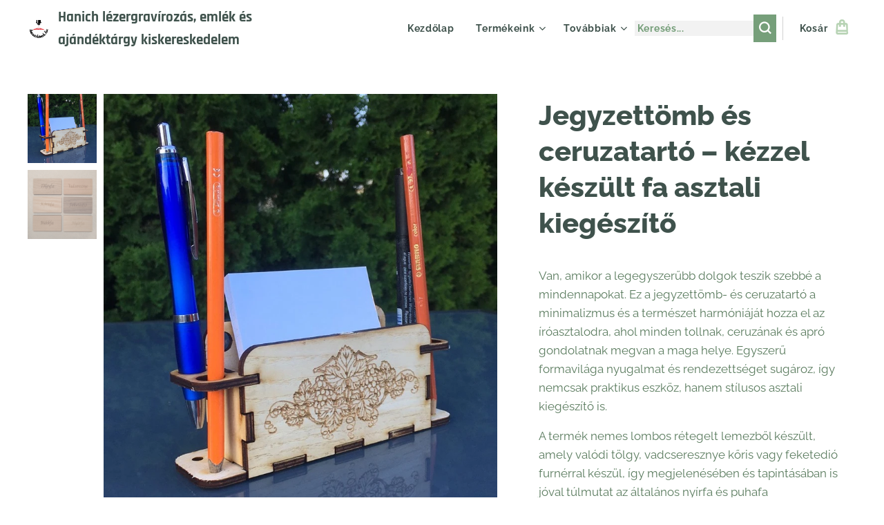

--- FILE ---
content_type: text/html; charset=UTF-8
request_url: https://www.hanichtech.hu/p/jegyzettomb-es-ceruzatarto/
body_size: 24251
content:
<!DOCTYPE html>
<html class="no-js" prefix="og: https://ogp.me/ns#" lang="hu">
<head><link rel="preconnect" href="https://duyn491kcolsw.cloudfront.net" crossorigin><link rel="preconnect" href="https://fonts.gstatic.com" crossorigin><meta charset="utf-8"><link rel="shortcut icon" href="https://bb1cffacf9.clvaw-cdnwnd.com/d2d67ec965b6ee9e68906d257fa55129/200000185-14bd514bd7/laser.ico?ph=bb1cffacf9"><link rel="apple-touch-icon" href="https://bb1cffacf9.clvaw-cdnwnd.com/d2d67ec965b6ee9e68906d257fa55129/200000185-14bd514bd7/laser.ico?ph=bb1cffacf9"><link rel="icon" href="https://bb1cffacf9.clvaw-cdnwnd.com/d2d67ec965b6ee9e68906d257fa55129/200000185-14bd514bd7/laser.ico?ph=bb1cffacf9">
    <meta http-equiv="X-UA-Compatible" content="IE=edge">
    <title>Fa jegyzettömb és ceruzatartó | asztali kiegészítő gravírozással</title>
    <meta name="viewport" content="width=device-width,initial-scale=1">
    <meta name="msapplication-tap-highlight" content="no">
    
    <link href="https://duyn491kcolsw.cloudfront.net/files/0r/0rk/0rklmm.css?ph=bb1cffacf9" media="print" rel="stylesheet">
    <link href="https://duyn491kcolsw.cloudfront.net/files/2e/2e5/2e5qgh.css?ph=bb1cffacf9" media="screen and (min-width:100000em)" rel="stylesheet" data-type="cq" disabled>
    <link rel="stylesheet" href="https://duyn491kcolsw.cloudfront.net/files/45/45b/45boco.css?ph=bb1cffacf9"><link rel="stylesheet" href="https://duyn491kcolsw.cloudfront.net/files/4e/4er/4ersdq.css?ph=bb1cffacf9" media="screen and (min-width:37.5em)"><link rel="stylesheet" href="https://duyn491kcolsw.cloudfront.net/files/0r/0rc/0rc1kx.css?ph=bb1cffacf9" data-wnd_color_scheme_file=""><link rel="stylesheet" href="https://duyn491kcolsw.cloudfront.net/files/3l/3lz/3lziai.css?ph=bb1cffacf9" data-wnd_color_scheme_desktop_file="" media="screen and (min-width:37.5em)" disabled=""><link rel="stylesheet" href="https://duyn491kcolsw.cloudfront.net/files/4c/4cn/4cnov5.css?ph=bb1cffacf9" data-wnd_additive_color_file=""><link rel="stylesheet" href="https://duyn491kcolsw.cloudfront.net/files/1b/1b1/1b1pns.css?ph=bb1cffacf9" data-wnd_typography_file=""><link rel="stylesheet" href="https://duyn491kcolsw.cloudfront.net/files/3z/3zn/3zn0c1.css?ph=bb1cffacf9" data-wnd_typography_desktop_file="" media="screen and (min-width:37.5em)" disabled=""><script>(()=>{let e=!1;const t=()=>{if(!e&&window.innerWidth>=600){for(let e=0,t=document.querySelectorAll('head > link[href*="css"][media="screen and (min-width:37.5em)"]');e<t.length;e++)t[e].removeAttribute("disabled");e=!0}};t(),window.addEventListener("resize",t),"container"in document.documentElement.style||fetch(document.querySelector('head > link[data-type="cq"]').getAttribute("href")).then((e=>{e.text().then((e=>{const t=document.createElement("style");document.head.appendChild(t),t.appendChild(document.createTextNode(e)),import("https://duyn491kcolsw.cloudfront.net/client/js.polyfill/container-query-polyfill.modern.js").then((()=>{let e=setInterval((function(){document.body&&(document.body.classList.add("cq-polyfill-loaded"),clearInterval(e))}),100)}))}))}))})()</script>
<link rel="preload stylesheet" href="https://duyn491kcolsw.cloudfront.net/files/2m/2m8/2m8msc.css?ph=bb1cffacf9" as="style"><meta name="description" content="Kézzel készült fa jegyzettömb és ceruzatartó nemes lombos rétegelt lemezből. Egyszerű design, praktikus kialakítás, egyedi gravírozás."><meta name="keywords" content="fa jegyzettömb tartó, fa ceruzatartó, asztali fa kiegészítő, prémium irodai dekor, gravírozott fa ajándék, minimal fa design, természetes fa irodai eszköz, kézzel készült fa termék"><meta name="generator" content="Webnode 2"><meta name="apple-mobile-web-app-capable" content="no"><meta name="apple-mobile-web-app-status-bar-style" content="black"><meta name="format-detection" content="telephone=no">

<meta property="og:url" content="https://hanichtech.hu/p/jegyzettomb-es-ceruzatarto/"><meta property="og:title" content="Fa jegyzettömb és ceruzatartó | asztali kiegészítő gravírozással"><meta property="og:type" content="article"><meta property="og:description" content="Kézzel készült fa jegyzettömb és ceruzatartó nemes lombos rétegelt lemezből. Egyszerű design, praktikus kialakítás, egyedi gravírozás."><meta property="og:site_name" content="Hanich Lézergravírozás – Egyedi fa és üveg ajándékok"><meta property="og:image" content="https://bb1cffacf9.clvaw-cdnwnd.com/d2d67ec965b6ee9e68906d257fa55129/200000308-7891578917/700/jegyzett%C3%B6mb%20%C3%A9s%20ceruzarat%C3%B3.jpg?ph=bb1cffacf9"><meta name="robots" content="index,follow"><link rel="canonical" href="https://www.hanichtech.hu/p/jegyzettomb-es-ceruzatarto/"><script>window.checkAndChangeSvgColor=function(c){try{var a=document.getElementById(c);if(a){c=[["border","borderColor"],["outline","outlineColor"],["color","color"]];for(var h,b,d,f=[],e=0,m=c.length;e<m;e++)if(h=window.getComputedStyle(a)[c[e][1]].replace(/\s/g,"").match(/^rgb[a]?\(([0-9]{1,3}),([0-9]{1,3}),([0-9]{1,3})/i)){b="";for(var g=1;3>=g;g++)b+=("0"+parseInt(h[g],10).toString(16)).slice(-2);"0"===b.charAt(0)&&(d=parseInt(b.substr(0,2),16),d=Math.max(16,d),b=d.toString(16)+b.slice(-4));f.push(c[e][0]+"="+b)}if(f.length){var k=a.getAttribute("data-src"),l=k+(0>k.indexOf("?")?"?":"&")+f.join("&");a.src!=l&&(a.src=l,a.outerHTML=a.outerHTML)}}}catch(n){}};</script><script>
		window._gtmDataLayer = window._gtmDataLayer || [];
		(function(w,d,s,l,i){w[l]=w[l]||[];w[l].push({'gtm.start':new Date().getTime(),event:'gtm.js'});
		var f=d.getElementsByTagName(s)[0],j=d.createElement(s),dl=l!='dataLayer'?'&l='+l:'';
		j.async=true;j.src='https://www.googletagmanager.com/gtm.js?id='+i+dl;f.parentNode.insertBefore(j,f);})
		(window,document,'script','_gtmDataLayer','GTM-542MMSL');</script><script src="https://www.googletagmanager.com/gtag/js?id=G-732GZYNHRT" async></script><script>
						window.dataLayer = window.dataLayer || [];
						function gtag(){
						
						dataLayer.push(arguments);}
						gtag('js', new Date());
						</script><script>gtag('config', 'G-732GZYNHRT');</script><script src="https://pagead2.googlesyndication.com/pagead/js/adsbygoogle.js?client=ca-pub-3339708864773720" crossorigin="anonymous" async></script></head>
<body class="l wt-product ac-i ac-o ac-n l-default l-d-waves b-btn-r b-btn-s-m b-btn-dbb b-btn-bw-1 img-d-n img-t-u img-h-n line-dashed b-e-frs lbox-l c-s-n  wnd-s-b  wnd-fe   wnd-eshop"><noscript>
				<iframe
				 src="https://www.googletagmanager.com/ns.html?id=GTM-542MMSL"
				 height="0"
				 width="0"
				 style="display:none;visibility:hidden"
				 >
				 </iframe>
			</noscript>

<div class="wnd-page l-page cs-green ac-689f38 ac-normal t-t-fs-l t-t-fw-s t-t-sp-n t-t-d-n t-s-fs-m t-s-fw-s t-s-sp-n t-s-d-n t-p-fs-m t-p-fw-m t-p-sp-n t-h-fs-l t-h-fw-s t-h-sp-n t-bq-fs-m t-bq-fw-m t-bq-sp-n t-bq-d-l t-btn-fw-s t-nav-fw-s t-pd-fw-s t-nav-tt-n">
    <div class="l-w t cf t-01">
        <div class="l-bg cf">
            <div class="s-bg-l">
                
                
            </div>
        </div>
        <header class="l-h cf">
            <div class="sw cf">
	<div class="sw-c cf"><section data-space="true" class="s s-hn s-hn-default wnd-mt-classic wnd-na-c logo-classic sc-w   wnd-w-wider wnd-nh-m hm-hidden  wnd-nav-sticky menu-default">
	<div class="s-w">
		<div class="s-o">

			<div class="s-bg">
                <div class="s-bg-l">
                    
                    
                </div>
			</div>

			<div class="h-w h-f wnd-fixed">

				<div class="n-l">
					<div class="s-c menu-nav">
						<div class="logo-block">
							<div class="b b-l logo logo-default logo-nb rajdhani wnd-logo-with-text wnd-iar-1-1 logo-21 b-ls-m" id="wnd_LogoBlock_534260" data-wnd_mvc_type="wnd.fe.LogoBlock">
	<div class="b-l-c logo-content">
		<a class="b-l-link logo-link" href="/home/">

			<div class="b-l-image logo-image">
				<div class="b-l-image-w logo-image-cell">
                    <picture><source type="image/webp" srcset="https://bb1cffacf9.clvaw-cdnwnd.com/d2d67ec965b6ee9e68906d257fa55129/200001578-ddee2ddee7/450/hanich%20tech%20logo%202.0.webp?ph=bb1cffacf9 450w, https://bb1cffacf9.clvaw-cdnwnd.com/d2d67ec965b6ee9e68906d257fa55129/200001578-ddee2ddee7/700/hanich%20tech%20logo%202.0.webp?ph=bb1cffacf9 700w, https://bb1cffacf9.clvaw-cdnwnd.com/d2d67ec965b6ee9e68906d257fa55129/200001578-ddee2ddee7/hanich%20tech%20logo%202.0.webp?ph=bb1cffacf9 844w" sizes="(min-width: 600px) 450px, (min-width: 360px) calc(100vw * 0.8), 100vw" ><img src="https://bb1cffacf9.clvaw-cdnwnd.com/d2d67ec965b6ee9e68906d257fa55129/200000184-f33c7f33ca/hanich%20tech%20logo%202.0.png?ph=bb1cffacf9" alt="" width="844" height="834" class="wnd-logo-img" ></picture>
				</div>
			</div>

			

			<div class="b-l-br logo-br"></div>

			<div class="b-l-text logo-text-wrapper">
				<div class="b-l-text-w logo-text">
					<span class="b-l-text-c logo-text-cell"><font style=""><strong>Hanich lézergravírozás, emlék és ajándéktárgy <font style="">kiskereskedelem</font></strong></font></span>
				</div>
			</div>

		</a>
	</div>
</div>
						</div>

						<div id="menu-slider">
							<div id="menu-block">
								<nav id="menu"><div class="menu-font menu-wrapper">
	<a href="#" class="menu-close" rel="nofollow" title="Close Menu"></a>
	<ul role="menubar" aria-label="Menü" class="level-1">
		<li role="none" class="wnd-homepage">
			<a class="menu-item" role="menuitem" href="/home/"><span class="menu-item-text">Kezdőlap</span></a>
			
		</li><li role="none" class="wnd-with-submenu">
			<a class="menu-item" role="menuitem" href="/minden-termek/"><span class="menu-item-text">Termékeink</span></a>
			<ul role="menubar" aria-label="Menü" class="level-2">
		<li role="none" class="wnd-with-submenu">
			<a class="menu-item" role="menuitem" href="/fa-fali-polcok/"><span class="menu-item-text">Fa fali polcok</span></a>
			<ul role="menubar" aria-label="Menü" class="level-3">
		<li role="none">
			<a class="menu-item" role="menuitem" href="/univerzalis-fa-fali-polcok/"><span class="menu-item-text">Univerzális fa fali polcok</span></a>
			
		</li><li role="none">
			<a class="menu-item" role="menuitem" href="/konyhai-fa-polcok/"><span class="menu-item-text">Konyhai fa polcok</span></a>
			
		</li><li role="none">
			<a class="menu-item" role="menuitem" href="/gyerekszoba-fa-polcok/"><span class="menu-item-text">Gyerekszoba fa polcok</span></a>
			
		</li>
	</ul>
		</li><li role="none">
			<a class="menu-item" role="menuitem" href="/irodai-fa-rendszerezok/"><span class="menu-item-text">Irodai fa rendszerezők</span></a>
			
		</li><li role="none">
			<a class="menu-item" role="menuitem" href="/fali-ora/"><span class="menu-item-text">Fali órák</span></a>
			
		</li><li role="none">
			<a class="menu-item" role="menuitem" href="/iskolai-rendszerezok/"><span class="menu-item-text">Iskolai rendszerezők</span></a>
			
		</li><li role="none">
			<a class="menu-item" role="menuitem" href="/kirako-jatekok/"><span class="menu-item-text">Kirakó játékok</span></a>
			
		</li><li role="none">
			<a class="menu-item" role="menuitem" href="/fa-informacios-tablak/"><span class="menu-item-text">Fa információs táblák</span></a>
			
		</li><li role="none">
			<a class="menu-item" role="menuitem" href="/fali-dekoraciok/"><span class="menu-item-text">Fali dekorációk</span></a>
			
		</li><li role="none">
			<a class="menu-item" role="menuitem" href="/fa-lampak/"><span class="menu-item-text">Fa lámpák</span></a>
			
		</li><li role="none">
			<a class="menu-item" role="menuitem" href="/asztali-rendszerezo/"><span class="menu-item-text">Asztali rendszerező</span></a>
			
		</li><li role="none">
			<a class="menu-item" role="menuitem" href="/asztali-diszek/"><span class="menu-item-text">Asztali díszek</span></a>
			
		</li><li role="none">
			<a class="menu-item" role="menuitem" href="/hasznalati-targyak/"><span class="menu-item-text">Használati tárgyak</span></a>
			
		</li><li role="none">
			<a class="menu-item" role="menuitem" href="/italtartok/"><span class="menu-item-text">Italtartók</span></a>
			
		</li><li role="none">
			<a class="menu-item" role="menuitem" href="/egyedi-fa-dobozok/"><span class="menu-item-text">Egyedi fa dobozok</span></a>
			
		</li><li role="none">
			<a class="menu-item" role="menuitem" href="/mezes-diszdobozok/"><span class="menu-item-text">Fa mézes díszdobozok</span></a>
			
		</li><li role="none">
			<a class="menu-item" role="menuitem" href="/fa-tortadiszek/"><span class="menu-item-text">Fa tortadíszek</span></a>
			
		</li><li role="none">
			<a class="menu-item" role="menuitem" href="/fa-kerti-diszek/"><span class="menu-item-text">Fa kerti díszek</span></a>
			
		</li><li role="none" class="wnd-with-submenu">
			<a class="menu-item" role="menuitem" href="/konyhai-kellekek/"><span class="menu-item-text">Konyhai kellékek</span></a>
			<ul role="menubar" aria-label="Menü" class="level-3">
		<li role="none">
			<a class="menu-item" role="menuitem" href="/konyhai-fa-rendszerezok/"><span class="menu-item-text">Konyhai fa rendszerezők</span></a>
			
		</li><li role="none">
			<a class="menu-item" role="menuitem" href="/italkinalo-keszletek/"><span class="menu-item-text">Italkínáló készletek</span></a>
			
		</li>
	</ul>
		</li><li role="none">
			<a class="menu-item" role="menuitem" href="/haziallatoknak/"><span class="menu-item-text">Háziállatoknak</span></a>
			
		</li><li role="none">
			<a class="menu-item" role="menuitem" href="/fa-ajandek-kiserok/"><span class="menu-item-text">Fa ajándék kísérők</span></a>
			
		</li><li role="none">
			<a class="menu-item" role="menuitem" href="/karacsonyi-diszek/"><span class="menu-item-text">Karácsonyi díszek</span></a>
			
		</li><li role="none">
			<a class="menu-item" role="menuitem" href="/valentin-nap/"><span class="menu-item-text">Valentin nap</span></a>
			
		</li><li role="none">
			<a class="menu-item" role="menuitem" href="/nonap/"><span class="menu-item-text">Nőnap</span></a>
			
		</li><li role="none">
			<a class="menu-item" role="menuitem" href="/husvet/"><span class="menu-item-text">Húsvét</span></a>
			
		</li><li role="none">
			<a class="menu-item" role="menuitem" href="/anyak-napj/"><span class="menu-item-text">Anyák napja</span></a>
			
		</li><li role="none">
			<a class="menu-item" role="menuitem" href="/makettek/"><span class="menu-item-text">Makettek</span></a>
			
		</li><li role="none">
			<a class="menu-item" role="menuitem" href="/fa-gyerek-jatekok/"><span class="menu-item-text">Fa gyerek játékok</span></a>
			
		</li><li role="none">
			<a class="menu-item" role="menuitem" href="/fa-kulcstartok/"><span class="menu-item-text">Fa kulcstartók</span></a>
			
		</li><li role="none">
			<a class="menu-item" role="menuitem" href="/fa-hutomagnesek/"><span class="menu-item-text">Fa hűtőmágnesek</span></a>
			
		</li><li role="none">
			<a class="menu-item" role="menuitem" href="/eskuvo/"><span class="menu-item-text">Esküvő</span></a>
			
		</li><li role="none" class="wnd-with-submenu">
			<a class="menu-item" role="menuitem" href="/fa-ermek-es-kupak/"><span class="menu-item-text">Fa érmek és kupák</span></a>
			<ul role="menubar" aria-label="Menü" class="level-3">
		<li role="none">
			<a class="menu-item" role="menuitem" href="/nyakpantos-fa-ermek/"><span class="menu-item-text">Nyakpántos fa érmek</span></a>
			
		</li><li role="none">
			<a class="menu-item" role="menuitem" href="/asztali-fa-kupak/"><span class="menu-item-text">Asztali fa kupák</span></a>
			
		</li><li role="none">
			<a class="menu-item" role="menuitem" href="/fali-fa-emlektablak/"><span class="menu-item-text">Fali fa emléktáblák</span></a>
			
		</li>
	</ul>
		</li>
	</ul>
		</li><li role="none">
			<a class="menu-item" role="menuitem" href="/uveg-gravirozas/"><span class="menu-item-text">Üveg gravírozás</span></a>
			
		</li><li role="none">
			<a class="menu-item" role="menuitem" href="/vasarloi-velemenyek/"><span class="menu-item-text">Vásárlói vélemények</span></a>
			
		</li><li role="none">
			<a class="menu-item" role="menuitem" href="/hogyan-vasaroljunk/"><span class="menu-item-text">Hogyan vásároljunk?</span></a>
			
		</li><li role="none">
			<a class="menu-item" role="menuitem" href="/fafajtak/"><span class="menu-item-text">Fafajták</span></a>
			
		</li><li role="none">
			<a class="menu-item" role="menuitem" href="/ajanlatkeres/"><span class="menu-item-text">Ajánlatkérés</span></a>
			
		</li><li role="none">
			<a class="menu-item" role="menuitem" href="/ujdonsagok/"><span class="menu-item-text">Újdonságok</span></a>
			
		</li><li role="none">
			<a class="menu-item" role="menuitem" href="/kapcsolat/"><span class="menu-item-text">Kapcsolat</span></a>
			
		</li><li role="none" class="wnd-with-submenu">
			<a class="menu-item" role="menuitem" href="/aszf/"><span class="menu-item-text">Általános Szerződési Feltételek</span></a>
			<ul role="menubar" aria-label="Menü" class="level-2">
		<li role="none">
			<a class="menu-item" role="menuitem" href="/visszakuldesi-es-elallasi-szabalyzat/"><span class="menu-item-text">Visszaküldési és elállási szabályzat</span></a>
			
		</li>
	</ul>
		</li><li role="none">
			<a class="menu-item" role="menuitem" href="/adatvedelmi-szabalyzat/"><span class="menu-item-text">Adatkezelési tájékoztató</span></a>
			
		</li><li role="none" class="wnd-with-submenu">
			<a class="menu-item" role="menuitem" href="/gyakori-kerdesek/"><span class="menu-item-text">Gyakori kérdések</span></a>
			<ul role="menubar" aria-label="Menü" class="level-2">
		<li role="none">
			<a class="menu-item" role="menuitem" href="/alapanyag-info/"><span class="menu-item-text">Alapanyag infó</span></a>
			
		</li>
	</ul>
		</li><li role="none">
			<a class="menu-item" role="menuitem" href="/rolunk/"><span class="menu-item-text">Rólunk</span></a>
			
		</li><li role="none">
			<a class="menu-item" role="menuitem" href="/partnereink/"><span class="menu-item-text">Partnereink</span></a>
			
		</li><li role="none">
			<a class="menu-item" role="menuitem" href="/user-login/"><span class="menu-item-text">Bejelentkezés</span></a>
			
		</li><li role="none">
			<a class="menu-item" role="menuitem" href="/user-registration/"><span class="menu-item-text">Regisztráció</span></a>
			
		</li><li role="none">
			<a class="menu-item" role="menuitem" href="/epuletvillamossag/"><span class="menu-item-text">Épületvillamosság</span></a>
			
		</li>
	</ul>
	<span class="more-text">Továbbiak</span>
</div></nav>
							</div>
						</div>

						<div class="cart-and-mobile">
							<div class="search">
    <div class="search-app"></div>
</div>
							<div class="cart cf">
	<div class="cart-content">
		<a href="/cart/">
			<div class="cart-content-link">
				<div class="cart-text"><span>Kosár</span></div>
				<div class="cart-piece-count" data-count="0" data-wnd_cart_part="count">0</div>
				<div class="cart-piece-text" data-wnd_cart_part="text"></div>
				<div class="cart-price" data-wnd_cart_part="price">0 Ft</div>
			</div>
		</a>
	</div>
</div>

							<div id="menu-mobile">
								<a href="#" id="menu-submit"><span></span>Menü</a>
							</div>
						</div>

					</div>
				</div>

			</div>

		</div>
	</div>
</section></div>
</div>
        </header>
        <main class="l-m cf">
            <div class="sw cf">
	<div class="sw-c cf"><section class="s s-hm s-hm-hidden wnd-h-hidden cf sc-w   hn-default"></section><section data-space="true" class="s s-ed cf sc-w   wnd-w-wider wnd-s-normal wnd-h-auto">
	<div class="s-w cf">
		<div class="s-o s-fs cf">
			<div class="s-bg cf">
                <div class="s-bg-l">
                    
                    
                </div>
			</div>
			<div class="s-c s-fs cf">
				<div class="b-e b-e-d b b-s cf" data-wnd_product_item="200000546" data-wnd_product_data="{&quot;id&quot;:200000546,&quot;name&quot;:&quot;Jegyzett\u00f6mb \u00e9s ceruzatart\u00f3 \u2013 k\u00e9zzel k\u00e9sz\u00fclt fa asztali kieg\u00e9sz\u00edt\u0151&quot;,&quot;image&quot;:[&quot;https:\/\/bb1cffacf9.clvaw-cdnwnd.com\/d2d67ec965b6ee9e68906d257fa55129\/200000308-7891578917\/450\/jegyzett%C3%B6mb%20%C3%A9s%20ceruzarat%C3%B3.jpg?ph=bb1cffacf9&quot;,&quot;https:\/\/bb1cffacf9.clvaw-cdnwnd.com\/d2d67ec965b6ee9e68906d257fa55129\/200000308-7891578917\/jegyzett%C3%B6mb%20%C3%A9s%20ceruzarat%C3%B3.jpg?ph=bb1cffacf9&quot;],&quot;detail_url&quot;:&quot;\/p\/jegyzettomb-es-ceruzatarto\/&quot;,&quot;category&quot;:&quot;Asztali rendszerez\u0151\/Iskolai rendszerez\u0151k&quot;,&quot;list_position&quot;:0,&quot;price&quot;:2995,&quot;comparative_price&quot;:0,&quot;out_of_stock&quot;:false,&quot;availability&quot;:&quot;DO_NOT_SHOW&quot;,&quot;variants&quot;:[{&quot;id&quot;:200045654,&quot;identifier&quot;:&quot;jegyzettomb-es-ceruzatarto-tolgy-nem-kerek&quot;,&quot;option_ids&quot;:[&quot;200002968&quot;,&quot;200002971&quot;],&quot;price&quot;:2995,&quot;price_ex_vat_message&quot;:&quot;\u00c1fa n\u00e9lk\u00fcl 2\u00a0995\u00a0Ft&quot;,&quot;comparative_price&quot;:0,&quot;inventory_sku&quot;:&quot;&quot;,&quot;out_of_stock&quot;:false,&quot;availability&quot;:&quot;DO_NOT_SHOW&quot;,&quot;inventory_quantity&quot;:0,&quot;visibility&quot;:1,&quot;unit_price_localised&quot;:&quot;&quot;,&quot;dual_currency&quot;:null},{&quot;id&quot;:200045655,&quot;identifier&quot;:&quot;jegyzettomb-es-ceruzatarto-vadcseresznye-nem-kerek&quot;,&quot;option_ids&quot;:[&quot;200002968&quot;,&quot;200002970&quot;],&quot;price&quot;:3995,&quot;price_ex_vat_message&quot;:&quot;\u00c1fa n\u00e9lk\u00fcl 3\u00a0995\u00a0Ft&quot;,&quot;comparative_price&quot;:0,&quot;inventory_sku&quot;:&quot;&quot;,&quot;out_of_stock&quot;:false,&quot;availability&quot;:&quot;DO_NOT_SHOW&quot;,&quot;inventory_quantity&quot;:0,&quot;visibility&quot;:1,&quot;unit_price_localised&quot;:&quot;&quot;,&quot;dual_currency&quot;:null},{&quot;id&quot;:200045656,&quot;identifier&quot;:&quot;jegyzettomb-es-ceruzatarto-tolgy-felirat-max-10-karakter&quot;,&quot;option_ids&quot;:[&quot;200002971&quot;,&quot;200008239&quot;],&quot;price&quot;:3995,&quot;price_ex_vat_message&quot;:&quot;\u00c1fa n\u00e9lk\u00fcl 3\u00a0995\u00a0Ft&quot;,&quot;comparative_price&quot;:0,&quot;inventory_sku&quot;:&quot;&quot;,&quot;out_of_stock&quot;:false,&quot;availability&quot;:&quot;DO_NOT_SHOW&quot;,&quot;inventory_quantity&quot;:0,&quot;visibility&quot;:1,&quot;unit_price_localised&quot;:&quot;&quot;,&quot;dual_currency&quot;:null},{&quot;id&quot;:200045657,&quot;identifier&quot;:&quot;jegyzettomb-es-ceruzatarto-tolgy-logo-grafika-kepfajl-e-mailben-kuld&quot;,&quot;option_ids&quot;:[&quot;200002971&quot;,&quot;200008240&quot;],&quot;price&quot;:4995,&quot;price_ex_vat_message&quot;:&quot;\u00c1fa n\u00e9lk\u00fcl 4\u00a0995\u00a0Ft&quot;,&quot;comparative_price&quot;:0,&quot;inventory_sku&quot;:&quot;&quot;,&quot;out_of_stock&quot;:false,&quot;availability&quot;:&quot;DO_NOT_SHOW&quot;,&quot;inventory_quantity&quot;:0,&quot;visibility&quot;:1,&quot;unit_price_localised&quot;:&quot;&quot;,&quot;dual_currency&quot;:null},{&quot;id&quot;:200045658,&quot;identifier&quot;:&quot;jegyzettomb-es-ceruzatarto-vadcseresznye-felirat-max-10-karakter&quot;,&quot;option_ids&quot;:[&quot;200002970&quot;,&quot;200008239&quot;],&quot;price&quot;:4995,&quot;price_ex_vat_message&quot;:&quot;\u00c1fa n\u00e9lk\u00fcl 4\u00a0995\u00a0Ft&quot;,&quot;comparative_price&quot;:0,&quot;inventory_sku&quot;:&quot;&quot;,&quot;out_of_stock&quot;:false,&quot;availability&quot;:&quot;DO_NOT_SHOW&quot;,&quot;inventory_quantity&quot;:0,&quot;visibility&quot;:1,&quot;unit_price_localised&quot;:&quot;&quot;,&quot;dual_currency&quot;:null},{&quot;id&quot;:200045659,&quot;identifier&quot;:&quot;jegyzettomb-es-ceruzatarto-vadcseresznye-logo-grafika-kepfajl-e-mailben-kuld&quot;,&quot;option_ids&quot;:[&quot;200002970&quot;,&quot;200008240&quot;],&quot;price&quot;:5995,&quot;price_ex_vat_message&quot;:&quot;\u00c1fa n\u00e9lk\u00fcl 5\u00a0995\u00a0Ft&quot;,&quot;comparative_price&quot;:0,&quot;inventory_sku&quot;:&quot;&quot;,&quot;out_of_stock&quot;:false,&quot;availability&quot;:&quot;DO_NOT_SHOW&quot;,&quot;inventory_quantity&quot;:0,&quot;visibility&quot;:1,&quot;unit_price_localised&quot;:&quot;&quot;,&quot;dual_currency&quot;:null},{&quot;id&quot;:200045660,&quot;identifier&quot;:&quot;jegyzettomb-es-ceruzatarto-koris-nem-kerek&quot;,&quot;option_ids&quot;:[&quot;200002968&quot;,&quot;200008236&quot;],&quot;price&quot;:3995,&quot;price_ex_vat_message&quot;:&quot;\u00c1fa n\u00e9lk\u00fcl 3\u00a0995\u00a0Ft&quot;,&quot;comparative_price&quot;:0,&quot;inventory_sku&quot;:&quot;&quot;,&quot;out_of_stock&quot;:false,&quot;availability&quot;:&quot;DO_NOT_SHOW&quot;,&quot;inventory_quantity&quot;:0,&quot;visibility&quot;:1,&quot;unit_price_localised&quot;:&quot;&quot;,&quot;dual_currency&quot;:null},{&quot;id&quot;:200045661,&quot;identifier&quot;:&quot;jegyzettomb-es-ceruzatarto-koris-felirat-max-10-karakter&quot;,&quot;option_ids&quot;:[&quot;200008236&quot;,&quot;200008239&quot;],&quot;price&quot;:4995,&quot;price_ex_vat_message&quot;:&quot;\u00c1fa n\u00e9lk\u00fcl 4\u00a0995\u00a0Ft&quot;,&quot;comparative_price&quot;:0,&quot;inventory_sku&quot;:&quot;&quot;,&quot;out_of_stock&quot;:false,&quot;availability&quot;:&quot;DO_NOT_SHOW&quot;,&quot;inventory_quantity&quot;:0,&quot;visibility&quot;:1,&quot;unit_price_localised&quot;:&quot;&quot;,&quot;dual_currency&quot;:null},{&quot;id&quot;:200045662,&quot;identifier&quot;:&quot;jegyzettomb-es-ceruzatarto-koris-logo-grafika-kepfajl-e-mailben-kuld&quot;,&quot;option_ids&quot;:[&quot;200008236&quot;,&quot;200008240&quot;],&quot;price&quot;:5995,&quot;price_ex_vat_message&quot;:&quot;\u00c1fa n\u00e9lk\u00fcl 5\u00a0995\u00a0Ft&quot;,&quot;comparative_price&quot;:0,&quot;inventory_sku&quot;:&quot;&quot;,&quot;out_of_stock&quot;:false,&quot;availability&quot;:&quot;DO_NOT_SHOW&quot;,&quot;inventory_quantity&quot;:0,&quot;visibility&quot;:1,&quot;unit_price_localised&quot;:&quot;&quot;,&quot;dual_currency&quot;:null},{&quot;id&quot;:200045663,&quot;identifier&quot;:&quot;jegyzettomb-es-ceruzatarto-bukk-nem-kerek&quot;,&quot;option_ids&quot;:[&quot;200002968&quot;,&quot;200008237&quot;],&quot;price&quot;:3995,&quot;price_ex_vat_message&quot;:&quot;\u00c1fa n\u00e9lk\u00fcl 3\u00a0995\u00a0Ft&quot;,&quot;comparative_price&quot;:0,&quot;inventory_sku&quot;:&quot;&quot;,&quot;out_of_stock&quot;:false,&quot;availability&quot;:&quot;DO_NOT_SHOW&quot;,&quot;inventory_quantity&quot;:0,&quot;visibility&quot;:1,&quot;unit_price_localised&quot;:&quot;&quot;,&quot;dual_currency&quot;:null},{&quot;id&quot;:200045664,&quot;identifier&quot;:&quot;jegyzettomb-es-ceruzatarto-bukk-felirat-max-10-karakter&quot;,&quot;option_ids&quot;:[&quot;200008237&quot;,&quot;200008239&quot;],&quot;price&quot;:4995,&quot;price_ex_vat_message&quot;:&quot;\u00c1fa n\u00e9lk\u00fcl 4\u00a0995\u00a0Ft&quot;,&quot;comparative_price&quot;:0,&quot;inventory_sku&quot;:&quot;&quot;,&quot;out_of_stock&quot;:false,&quot;availability&quot;:&quot;DO_NOT_SHOW&quot;,&quot;inventory_quantity&quot;:0,&quot;visibility&quot;:1,&quot;unit_price_localised&quot;:&quot;&quot;,&quot;dual_currency&quot;:null},{&quot;id&quot;:200045665,&quot;identifier&quot;:&quot;jegyzettomb-es-ceruzatarto-bukk-logo-grafika-kepfajl-e-mailben-kuld&quot;,&quot;option_ids&quot;:[&quot;200008237&quot;,&quot;200008240&quot;],&quot;price&quot;:5995,&quot;price_ex_vat_message&quot;:&quot;\u00c1fa n\u00e9lk\u00fcl 5\u00a0995\u00a0Ft&quot;,&quot;comparative_price&quot;:0,&quot;inventory_sku&quot;:&quot;&quot;,&quot;out_of_stock&quot;:false,&quot;availability&quot;:&quot;DO_NOT_SHOW&quot;,&quot;inventory_quantity&quot;:0,&quot;visibility&quot;:1,&quot;unit_price_localised&quot;:&quot;&quot;,&quot;dual_currency&quot;:null},{&quot;id&quot;:200045666,&quot;identifier&quot;:&quot;jegyzettomb-es-ceruzatarto-feketedio-nem-kerek&quot;,&quot;option_ids&quot;:[&quot;200002968&quot;,&quot;200008238&quot;],&quot;price&quot;:4995,&quot;price_ex_vat_message&quot;:&quot;\u00c1fa n\u00e9lk\u00fcl 4\u00a0995\u00a0Ft&quot;,&quot;comparative_price&quot;:0,&quot;inventory_sku&quot;:&quot;&quot;,&quot;out_of_stock&quot;:false,&quot;availability&quot;:&quot;DO_NOT_SHOW&quot;,&quot;inventory_quantity&quot;:0,&quot;visibility&quot;:1,&quot;unit_price_localised&quot;:&quot;&quot;,&quot;dual_currency&quot;:null},{&quot;id&quot;:200045667,&quot;identifier&quot;:&quot;jegyzettomb-es-ceruzatarto-feketedio-felirat-max-10-karakter&quot;,&quot;option_ids&quot;:[&quot;200008238&quot;,&quot;200008239&quot;],&quot;price&quot;:5995,&quot;price_ex_vat_message&quot;:&quot;\u00c1fa n\u00e9lk\u00fcl 5\u00a0995\u00a0Ft&quot;,&quot;comparative_price&quot;:0,&quot;inventory_sku&quot;:&quot;&quot;,&quot;out_of_stock&quot;:false,&quot;availability&quot;:&quot;DO_NOT_SHOW&quot;,&quot;inventory_quantity&quot;:0,&quot;visibility&quot;:1,&quot;unit_price_localised&quot;:&quot;&quot;,&quot;dual_currency&quot;:null},{&quot;id&quot;:200045668,&quot;identifier&quot;:&quot;jegyzettomb-es-ceruzatarto-feketedio-logo-grafika-kepfajl-e-mailben-kuld&quot;,&quot;option_ids&quot;:[&quot;200008238&quot;,&quot;200008240&quot;],&quot;price&quot;:6995,&quot;price_ex_vat_message&quot;:&quot;\u00c1fa n\u00e9lk\u00fcl 6\u00a0995\u00a0Ft&quot;,&quot;comparative_price&quot;:0,&quot;inventory_sku&quot;:&quot;&quot;,&quot;out_of_stock&quot;:false,&quot;availability&quot;:&quot;DO_NOT_SHOW&quot;,&quot;inventory_quantity&quot;:0,&quot;visibility&quot;:1,&quot;unit_price_localised&quot;:&quot;&quot;,&quot;dual_currency&quot;:null}],&quot;variants_active&quot;:true}" data-wnd-price-info-template="&lt;span class=&quot;prd-price-info&quot;&gt;&lt;span class=&quot;prd-price-info-c&quot;&gt;{value}&lt;/span&gt;&lt;/span&gt;">
    <form class="cf" action="" method="post" data-wnd_sys_form="add-to-cart">

        <div class="b-e-d-head b-e-d-right">
            <h1 class="b-e-d-title cf"><span class="prd-title">
	<span class="prd-title-c">Jegyzettömb és ceruzatartó – kézzel készült fa asztali kiegészítő</span>
</span></h1>
        </div>

        <div class="b-e-d-ribbons cf">
            <span class="prd-label prd-out-of-stock">
	<span class="prd-label-c prd-out-of-stock-c"></span>
</span>
            <span class="prd-label">
	<span class="prd-label-c"></span>
</span>
        </div>

        <div class="b-e-d-gal b-e-d-left">
            <div class="prd-gal cf" id="wnd_ProductGalleryBlock_443839" data-slideshow="true">
	<div class="prd-gal-c cf">
		<ul class="prd-gal-list cf">
			<li class="prd-gal-photo wnd-orientation-portrait">
				<a class="prd-gal-link litebox" data-litebox-group="gallery" data-litebox-text="" href="https://bb1cffacf9.clvaw-cdnwnd.com/d2d67ec965b6ee9e68906d257fa55129/200000308-7891578917/jegyzett%C3%B6mb%20%C3%A9s%20ceruzarat%C3%B3.jpg?ph=bb1cffacf9" width="791" height="960">
					<div class="prd-gal-img cf">
						<div class="prd-gal-img-pos">
                            <picture><source type="image/webp" srcset="https://bb1cffacf9.clvaw-cdnwnd.com/d2d67ec965b6ee9e68906d257fa55129/200001274-75d1c75d1f/450/jegyzett%C3%B6mb%20%C3%A9s%20ceruzarat%C3%B3.webp?ph=bb1cffacf9 371w, https://bb1cffacf9.clvaw-cdnwnd.com/d2d67ec965b6ee9e68906d257fa55129/200001274-75d1c75d1f/700/jegyzett%C3%B6mb%20%C3%A9s%20ceruzarat%C3%B3.webp?ph=bb1cffacf9 577w, https://bb1cffacf9.clvaw-cdnwnd.com/d2d67ec965b6ee9e68906d257fa55129/200001274-75d1c75d1f/jegyzett%C3%B6mb%20%C3%A9s%20ceruzarat%C3%B3.webp?ph=bb1cffacf9 791w" sizes="(min-width: 768px) 60vw, 100vw" ><img src="https://bb1cffacf9.clvaw-cdnwnd.com/d2d67ec965b6ee9e68906d257fa55129/200000308-7891578917/jegyzett%C3%B6mb%20%C3%A9s%20ceruzarat%C3%B3.jpg?ph=bb1cffacf9" alt="" width="791" height="960" loading="lazy" ></picture>
						</div>
					</div>
					<div class="prd-gal-title cf"><span></span></div>
				</a>
			</li><li class="prd-gal-photo wnd-orientation-square">
				<a class="prd-gal-link litebox" data-litebox-group="gallery" data-litebox-text="" href="https://bb1cffacf9.clvaw-cdnwnd.com/d2d67ec965b6ee9e68906d257fa55129/200002552-276f4276f7/4_fafaj_minta-058.jpeg?ph=bb1cffacf9" width="1920" height="1920">
					<div class="prd-gal-img cf">
						<div class="prd-gal-img-pos">
                            <picture><source type="image/webp" srcset="https://bb1cffacf9.clvaw-cdnwnd.com/d2d67ec965b6ee9e68906d257fa55129/200002553-0fe750fe78/450/4_fafaj_minta-794.webp?ph=bb1cffacf9 450w, https://bb1cffacf9.clvaw-cdnwnd.com/d2d67ec965b6ee9e68906d257fa55129/200002553-0fe750fe78/700/4_fafaj_minta-794.webp?ph=bb1cffacf9 700w, https://bb1cffacf9.clvaw-cdnwnd.com/d2d67ec965b6ee9e68906d257fa55129/200002553-0fe750fe78/4_fafaj_minta-794.webp?ph=bb1cffacf9 1920w" sizes="(min-width: 768px) 60vw, 100vw" ><img src="https://bb1cffacf9.clvaw-cdnwnd.com/d2d67ec965b6ee9e68906d257fa55129/200002552-276f4276f7/4_fafaj_minta-058.jpeg?ph=bb1cffacf9" alt="" width="1920" height="1920" loading="lazy" ></picture>
						</div>
					</div>
					<div class="prd-gal-title cf"><span></span></div>
				</a>
			</li>
		</ul>
	</div>

	<div class="prd-gal-nav dots cf">
		<div class="prd-gal-nav-arrow-prev prd-gal-nav-arrow">
			<div class="prd-gal-nav-arrow-submit"></div>
		</div>

		<div class="prd-gal-nav-c dots-content cf"></div>

		<div class="prd-gal-nav-arrow-next prd-gal-nav-arrow">
			<div class="prd-gal-nav-arrow-submit"></div>
		</div>
	</div>

	
</div>
        </div>

        <div class="b-e-d-c b-e-d-right">
            <div class="b-text text prd-text">
	<div class="prd-text-c"><p>Van, amikor a legegyszerűbb dolgok teszik szebbé a mindennapokat. Ez a jegyzettömb- és ceruzatartó a minimalizmus és a természet harmóniáját hozza el az íróasztalodra, ahol minden tollnak, ceruzának és apró gondolatnak megvan a maga helye. Egyszerű formavilága nyugalmat és rendezettséget sugároz, így nemcsak praktikus eszköz, hanem stílusos asztali kiegészítő is.</p><p>A termék nemes lombos rétegelt lemezből készült, amely valódi tölgy, vadcseresznye kőris vagy feketedió furnérral készül, így megjelenésében és tapintásában is jóval túlmutat az általános nyírfa és puhafa alapanyagokon. A természetes fa erezete minden darabot egyedivé tesz, meleg tónusai pedig tökéletesen illeszkednek modern, skandináv vagy klasszikus munkakörnyezetbe is.</p><p>Otthoni használatra és munkahelyi íróasztalra egyaránt ideális választás, hiszen segít rendet tartani a mindennapi teendők között, miközben esztétikus megjelenést biztosít. Kiváló apró ajándék kollégáknak, diákoknak vagy mindazoknak, akik értékelik az igényes, természetes anyagokból készült tárgyakat.</p><p>


</p><p>Egyedi gravírozással személyessé tehető: kérhető rá név, céges logó vagy apró grafika, amely különleges jelentést ad ennek az egyszerű, mégis bájos darabnak. Megrendeléskor a fizetési mód kiválasztása után, a véglegesítés előtt a "További megjegyzések" mezőben adható meg a gravírozás szövege. Logófájlt a gravlezer@gmail.com e-mail címre kérjük elküldeni.</p></div>
</div>
            <div class="prd-variants cf">
	<h4 class="prd-variants-title">Variáció kiválasztása:</h4>
	<div class="prd-variants-c form b-form-default f-rh-normal f-rg-normal f-br-all cf">
		<div class="prd-variants-group form-input form-select wnd-form-field">
			<div class="select">
				<label for="field-wnd_ProductOptionGroupBlock_40dqhbmvh3h000000000000000"><span class="it b link">
	<span class="it-c">Alapanyag</span>
</span></label>
				<select id="field-wnd_ProductOptionGroupBlock_40dqhbmvh3h000000000000000" name="wnd_ProductOptionGroupBlock_40dqhbmvh3h000000000000000" required="Array" data-wnd_option_group="200000849">
					<option value="" selected></option><option value="200002971">Tölgy</option><option value="200002970">Vadcseresznye</option><option value="200008236">Kőris</option><option value="200008237">Bükk</option><option value="200008238">Feketedió</option>
				</select>
			</div>
		</div><div class="prd-variants-group form-input form-select wnd-form-field">
			<div class="select">
				<label for="field-wnd_ProductOptionGroupBlock_efuvt1nuspe00000000000000"><span class="it b link">
	<span class="it-c">Egyedi gravírozás</span>
</span></label>
				<select id="field-wnd_ProductOptionGroupBlock_efuvt1nuspe00000000000000" name="wnd_ProductOptionGroupBlock_efuvt1nuspe00000000000000" required="Array" data-wnd_option_group="200000850">
					<option value="" selected></option><option value="200002968">Nem kérek</option><option value="200008239">Felirat (max 10 karakter)</option><option value="200008240">logó/grafika (képfájl e-mailben küld)</option>
				</select>
			</div>
		</div>
	</div>
</div>
            <div class="b-e-d-price cf">
                <span class="prd-price">
	<span class="prd-price-pref-text wnd-product-prefix-text"></span><span class="prd-price-pref"></span><span class="prd-price-c wnd-product-price">2&nbsp;995</span><span class="prd-price-suf">&nbsp;Ft</span><span class="prd-price-suf-text wnd-product-suffix-text">-tól</span>
</span>
                <span class="prd-price prd-price-com wnd-product-comparative-price-area wnd-empty" style="display:none">
	<span class="prd-price-pref"></span><span class="prd-price-c wnd-product-comparative-price-content">0</span><span class="prd-price-suf">&nbsp;Ft</span>
</span>
            </div>
            <div class="b-e-d-price b-e-d-price-info" data-wnd-identifier="wnd-price-info-container">
                
                
                
                
                
            </div>
            <div class="b-e-d-stock b-e-d-stock-info" data-wnd-identifier="wnd-stock-info-container">
                <span class="prd-stock-info" data-wnd-identifier="wnd-stock-info">
    <span class="wt-bold"></span>
</span>
            </div>

            <div class="b-e-d-submit cf">
                <div class="prd-crt b-btn b-btn-3 b-btn-atc b-btn-i-left b-btn-i-atc wnd-fixed cf">
                    <button class="b-btn-l b-btn-fixed" type="submit" name="send" value="wnd_ProductDetailFormBlock_475505" disabled data-wnd_add_to_cart_button>
                        <span class="b-btn-t">Kosárba</span>
                        <span class="b-btn-a-l">
							<span class="loader"></span>
						</span>
                        <span class="b-btn-a-a">
							<span class="checked"></span>
							Hozzáadva a kosárhoz
						</span>
                        <span class="b-btn-ofs">Nincs raktáron</span>
                    </button>
                </div>
            </div>
        </div>

        <input type="hidden" name="id" value="200000546"><input type="hidden" name="variant_id" value="">

    </form>
<script>gtag('event', 'view_item', {"items":{"id":200000546,"name":"Jegyzett\u00f6mb \u00e9s ceruzatart\u00f3 \u2013 k\u00e9zzel k\u00e9sz\u00fclt fa asztali kieg\u00e9sz\u00edt\u0151","category":"Asztali rendszerez\u0151\/Iskolai rendszerez\u0151k","list_position":0,"price":"2995.0000"},"send_to":"G-732GZYNHRT"});</script></div>
				<div class="ez cf wnd-no-cols">
	<div class="ez-c"></div>
</div>
			</div>
		</div>
	</div>
</section></div>
</div>
        </main>
        <footer class="l-f cf">
            <div class="sw cf">
	<div class="sw-c cf"><section data-wn-border-element="s-f-border" class="s s-f s-f-edit sc-m wnd-background-pattern  wnd-w-wider wnd-s-high wnd-h-auto">
	<div class="s-w">
		<div class="s-o">
			<div class="s-bg">
                <div class="s-bg-l wnd-background-pattern  bgpos-center-center bgatt-scroll" style="background-image:url('https://duyn491kcolsw.cloudfront.net/files/28/28j/28j421.jpg?ph=bb1cffacf9')">
                    
                    
                </div>
			</div>
			<div class="s-f-ez">
				<div class="s-c s-f-border">
					<div>
						<div class="ez cf">
	<div class="ez-c"><div class="cw cf">
	<div class="cw-c cf"><div class="c cf" style="width:25.36%;">
	<div class="c-c cf"><div class="b b-text cf">
	<div class="b-c b-text-c b-s b-s-t60 b-s-b60 b-cs cf"><h3><a href="https://hanichtech0.webnode.hu/" rel="nofollow" target="_blank">Hanich lézergravírozás, emlék és ajándéktárgy kiskereskedelem</a>&nbsp;<br></h3>

<p>
<a href="https://goo.gl/maps/t6oepBBCfb7b5Jxe7" target="_blank">8417 Csetény&nbsp;<br>
Petőfi utca 111.</a><br>
+36-30-855-0656<br><a href="mailto:gravlezer@gmail.com" target="_blank">
gravlezer@gmail.com</a><br>Adószám: <strong>56218822-1-39</strong><br></p>
</div>
</div></div>
</div><div class="c cf" style="width:24.64%;">
	<div class="c-c cf"><div class="b b-text cf">
	<div class="b-c b-text-c b-s b-s-t60 b-s-b60 b-cs cf"><h3><strong>Információ</strong></h3>

<p><br>
<a href="/adatvedelmi-szabalyzat/">Adatvédelmi Tájékoztatói&nbsp;</a></p>

<p><a href="/aszf/">Felhasználási feltételek (ÁSZF)</a></p>

<p><a href="/rolunk/">Rólunk</a></p>
</div>
</div></div>
</div><div class="c cf" style="width:25%;">
	<div class="c-c cf"><div class="b b-text cf">
	<div class="b-c b-text-c b-s b-s-t60 b-s-b60 b-cs cf"><h3><strong><font class="wsw-10 wnd-font-size-110">Fa a<a href="https://hanichtech0.webnode.hu/fafajtak/" rel="nofollow">nyag minták</a></font></strong></h3></div>
</div><div class="b b-text cf">
	<div class="b-c b-text-c b-s b-s-t60 b-s-b60 b-cs cf"><h3><strong><a href="/alapanyag-info/">Fa  anyag infó</a><br></strong></h3></div>
</div><div class="b b-text cf">
	<div class="b-c b-text-c b-s b-s-t60 b-s-b60 b-cs cf"><h3><a href="/ajanlatkeres/">Árajánlat</a></h3>
</div>
</div></div>
</div><div class="c cf" style="width:25%;">
	<div class="c-c cf"><div class="b b-text cf">
	<div class="b-c b-text-c b-s b-s-t60 b-s-b60 b-cs cf"><h3><strong>Hírlevél feliratkozás</strong></h3>
</div>
</div><div class="form b b-s b-form-default f-rh-normal f-rg-normal f-br-all rounded cf">
	<form action="" method="post">

		<fieldset class="form-fieldset">
			<div><div class="form-input form-email cf wnd-form-field wnd-required">
	<label for="field-wnd_EmailField_248409"><span class="it b link">
	<span class="it-c">E-mail cím</span>
</span></label>
	<input id="field-wnd_EmailField_248409" name="wnd_EmailField_248409" required value="@" type="email" maxlength="255">
</div></div>
		</fieldset>

		

		<div class="form-submit b-btn cf b-btn-3">
			<button class="b-btn-l" type="submit" name="send" value="wnd_FormBlock_163189">
				<span class="form-submit-text b-btn-t">Küldés</span>
			</button>
		</div>

	</form>

    

    
</div></div>
</div></div>
</div></div>
</div>
					</div>
				</div>
			</div>
			<div class="s-c s-f-l-w">
				<div class="s-f-l b-s b-s-t0 b-s-b0">
					<div class="s-f-l-c s-f-l-c-first">
						<div class="s-f-sf">
                            <span class="sf b">
<span class="sf-content sf-c link"></span>
</span>
                            
                            
                            
                            
						</div>
					</div>
					<div class="s-f-l-c s-f-l-c-last">
						<div class="s-f-lang lang-select cf">
	
</div>
					</div>
                    <div class="s-f-l-c s-f-l-c-currency">
                        <div class="s-f-ccy ccy-select cf">
	
</div>
                    </div>
				</div>
			</div>
		</div>
	</div>
	<div class="s-f-bg-stripe"></div>
</section></div>
</div>
        </footer>
    </div>
    
</div>


<script src="https://duyn491kcolsw.cloudfront.net/files/3n/3no/3nov38.js?ph=bb1cffacf9" crossorigin="anonymous" type="module"></script><script>document.querySelector(".wnd-fe")&&[...document.querySelectorAll(".c")].forEach((e=>{const t=e.querySelector(".b-text:only-child");t&&""===t.querySelector(".b-text-c").innerText&&e.classList.add("column-empty")}))</script>


<script src="https://duyn491kcolsw.cloudfront.net/client.fe/js.compiled/lang.hu.2097.js?ph=bb1cffacf9" crossorigin="anonymous"></script><script src="https://duyn491kcolsw.cloudfront.net/client.fe/js.compiled/compiled.multi.2-2203.js?ph=bb1cffacf9" crossorigin="anonymous"></script><script>var wnd = wnd || {};wnd.$data = {"image_content_items":{"wnd_ThumbnailBlock_440266":{"id":"wnd_ThumbnailBlock_440266","type":"wnd.pc.ThumbnailBlock"},"wnd_HeaderSection_header_main_402552":{"id":"wnd_HeaderSection_header_main_402552","type":"wnd.pc.HeaderSection"},"wnd_Section_eshop_product_detail_502703":{"id":"wnd_Section_eshop_product_detail_502703","type":"wnd.pc.Section"},"wnd_ProductGalleryBlock_443839":{"id":"wnd_ProductGalleryBlock_443839","type":"wnd.pc.ProductGalleryBlock"},"wnd_ImageBlock_350071":{"id":"wnd_ImageBlock_350071","type":"wnd.pc.ImageBlock"},"wnd_ProductPhotoImageBlock_85741760198335084167":{"id":"wnd_ProductPhotoImageBlock_85741760198335084167","type":"wnd.pc.ProductPhotoImageBlock"},"wnd_ProductPhotoImageBlock_87201760198335084195":{"id":"wnd_ProductPhotoImageBlock_87201760198335084195","type":"wnd.pc.ProductPhotoImageBlock"},"wnd_LogoBlock_534260":{"id":"wnd_LogoBlock_534260","type":"wnd.pc.LogoBlock"},"wnd_FooterSection_footer_335363":{"id":"wnd_FooterSection_footer_335363","type":"wnd.pc.FooterSection"}},"svg_content_items":{"wnd_ImageBlock_350071":{"id":"wnd_ImageBlock_350071","type":"wnd.pc.ImageBlock"},"wnd_LogoBlock_534260":{"id":"wnd_LogoBlock_534260","type":"wnd.pc.LogoBlock"}},"content_items":[],"eshopSettings":{"ESHOP_SETTINGS_DISPLAY_SHIPPING_COST":false,"ESHOP_SETTINGS_DISPLAY_PRICE_WITHOUT_VAT":false,"ESHOP_SETTINGS_DISPLAY_ADDITIONAL_VAT":false},"project_info":{"isMultilanguage":false,"isMulticurrency":false,"eshop_tax_enabled":"0","country_code":"hu","contact_state":null,"eshop_tax_type":"VAT","eshop_discounts":true,"graphQLURL":"https:\/\/hanichtech.hu\/servers\/graphql\/","iubendaSettings":{"cookieBarCode":"","cookiePolicyCode":"","privacyPolicyCode":"","termsAndConditionsCode":""}}};</script><script>wnd.$system = {"fileSystemType":"aws_s3","localFilesPath":"https:\/\/www.hanichtech.hu\/_files\/","awsS3FilesPath":"https:\/\/bb1cffacf9.clvaw-cdnwnd.com\/d2d67ec965b6ee9e68906d257fa55129\/","staticFiles":"https:\/\/duyn491kcolsw.cloudfront.net\/files","isCms":false,"staticCDNServers":["https:\/\/duyn491kcolsw.cloudfront.net\/"],"fileUploadAllowExtension":["jpg","jpeg","jfif","png","gif","bmp","ico","svg","webp","tiff","pdf","doc","docx","ppt","pptx","pps","ppsx","odt","xls","xlsx","txt","rtf","mp3","wma","wav","ogg","amr","flac","m4a","3gp","avi","wmv","mov","mpg","mkv","mp4","mpeg","m4v","swf","gpx","stl","csv","xml","txt","dxf","dwg","iges","igs","step","stp"],"maxUserFormFileLimit":4194304,"frontendLanguage":"hu","backendLanguage":"hu","frontendLanguageId":"1","page":{"id":50000003,"identifier":"p","template":{"id":200000741,"styles":{"typography":"t-01_new","scheme":"cs-green","additiveColor":"ac-689f38 ac-normal","acHeadings":false,"acSubheadings":false,"acIcons":true,"acOthers":true,"acMenu":true,"imageStyle":"img-d-n","imageHover":"img-h-n","imageTitle":"img-t-u","buttonStyle":"b-btn-r","buttonSize":"b-btn-s-m","buttonDecoration":"b-btn-dbb","buttonBorders":"b-btn-bw-1","lineStyle":"line-dashed","eshopGridItemStyle":"b-e-frs","formStyle":"rounded","menuType":"wnd-mt-classic","menuStyle":"menu-default","lightboxStyle":"lbox-l","columnSpaces":"c-s-n","sectionWidth":"wnd-w-wider","sectionSpace":"wnd-s-normal","layoutType":"l-default","layoutDecoration":"l-d-waves","background":{"default":null},"backgroundSettings":{"default":""},"buttonWeight":"t-btn-fw-s","productWeight":"t-pd-fw-s","menuWeight":"t-nav-fw-s","searchStyle":"wnd-s-b","headerBarStyle":"","typoTitleSizes":"t-t-fs-l","typoTitleWeights":"t-t-fw-s","typoTitleSpacings":"t-t-sp-n","typoTitleDecorations":"t-t-d-n","typoHeadingSizes":"t-h-fs-l","typoHeadingWeights":"t-h-fw-s","typoHeadingSpacings":"t-h-sp-n","typoSubtitleSizes":"t-s-fs-m","typoSubtitleWeights":"t-s-fw-s","typoSubtitleSpacings":"t-s-sp-n","typoSubtitleDecorations":"t-s-d-n","typoParagraphSizes":"t-p-fs-m","typoParagraphWeights":"t-p-fw-m","typoParagraphSpacings":"t-p-sp-n","typoBlockquoteSizes":"t-bq-fs-m","typoBlockquoteWeights":"t-bq-fw-m","typoBlockquoteSpacings":"t-bq-sp-n","typoBlockquoteDecorations":"t-bq-d-l","menuTextTransform":"t-nav-tt-n"}},"layout":"product_detail","name":"Jegyzett\u00f6mb \u00e9s ceruzatart\u00f3 \u2013 k\u00e9zzel k\u00e9sz\u00fclt fa asztali kieg\u00e9sz\u00edt\u0151","html_title":"Fa jegyzett\u00f6mb \u00e9s ceruzatart\u00f3 | asztali kieg\u00e9sz\u00edt\u0151 grav\u00edroz\u00e1ssal","language":"hu","langId":1,"isHomepage":false,"meta_description":"K\u00e9zzel k\u00e9sz\u00fclt fa jegyzett\u00f6mb \u00e9s ceruzatart\u00f3 nemes lombos r\u00e9tegelt lemezb\u0151l. Egyszer\u0171 design, praktikus kialak\u00edt\u00e1s, egyedi grav\u00edroz\u00e1s.","meta_keywords":"fa jegyzett\u00f6mb tart\u00f3, fa ceruzatart\u00f3, asztali fa kieg\u00e9sz\u00edt\u0151, pr\u00e9mium irodai dekor, grav\u00edrozott fa aj\u00e1nd\u00e9k, minimal fa design, term\u00e9szetes fa irodai eszk\u00f6z, k\u00e9zzel k\u00e9sz\u00fclt fa term\u00e9k","header_code":null,"footer_code":null,"styles":null,"countFormsEntries":[]},"listingsPrefix":"\/l\/","productPrefix":"\/p\/","cartPrefix":"\/cart\/","checkoutPrefix":"\/checkout\/","searchPrefix":"\/search\/","isCheckout":false,"isEshop":true,"hasBlog":true,"isProductDetail":true,"isListingDetail":false,"listing_page":[],"hasEshopAnalytics":true,"gTagId":"G-732GZYNHRT","gAdsId":null,"format":{"be":{"DATE_TIME":{"mask":"%Y.%m.%d %H:%M","regexp":"^(([0-9]{1,4}\\.(0?[1-9]|1[0-2])\\.(0?[1-9]|[1,2][0-9]|3[0,1]))(( [0-1][0-9]| 2[0-3]):[0-5][0-9])?|(([0-9]{4}(0[1-9]|1[0-2])(0[1-9]|[1,2][0-9]|3[0,1])(0[0-9]|1[0-9]|2[0-3])[0-5][0-9][0-5][0-9])))?$"},"DATE":{"mask":"%Y.%m.%d","regexp":"^([0-9]{1,4}\\.(0?[1-9]|1[0-2])\\.(0?[1-9]|[1,2][0-9]|3[0,1]))$"},"CURRENCY":{"mask":{"point":",","thousands":".","decimals":0,"mask":"%s","zerofill":true}}},"fe":{"DATE_TIME":{"mask":"%Y.%m.%d %H:%M","regexp":"^(([0-9]{1,4}\\.(0?[1-9]|1[0-2])\\.(0?[1-9]|[1,2][0-9]|3[0,1]))(( [0-1][0-9]| 2[0-3]):[0-5][0-9])?|(([0-9]{4}(0[1-9]|1[0-2])(0[1-9]|[1,2][0-9]|3[0,1])(0[0-9]|1[0-9]|2[0-3])[0-5][0-9][0-5][0-9])))?$"},"DATE":{"mask":"%Y.%m.%d","regexp":"^([0-9]{1,4}\\.(0?[1-9]|1[0-2])\\.(0?[1-9]|[1,2][0-9]|3[0,1]))$"},"CURRENCY":{"mask":{"point":",","thousands":".","decimals":0,"mask":"%s","zerofill":true}}}},"e_product":{"id":200009461,"workingId":200000546,"name":"Jegyzett\u00f6mb \u00e9s ceruzatart\u00f3 \u2013 k\u00e9zzel k\u00e9sz\u00fclt fa asztali kieg\u00e9sz\u00edt\u0151","identifier":"jegyzettomb-es-ceruzatarto","meta_description":"K\u00e9zzel k\u00e9sz\u00fclt fa jegyzett\u00f6mb \u00e9s ceruzatart\u00f3 nemes lombos r\u00e9tegelt lemezb\u0151l. Egyszer\u0171 design, praktikus kialak\u00edt\u00e1s, egyedi grav\u00edroz\u00e1s.","meta_keywords":"fa jegyzett\u00f6mb tart\u00f3, fa ceruzatart\u00f3, asztali fa kieg\u00e9sz\u00edt\u0151, pr\u00e9mium irodai dekor, grav\u00edrozott fa aj\u00e1nd\u00e9k, minimal fa design, term\u00e9szetes fa irodai eszk\u00f6z, k\u00e9zzel k\u00e9sz\u00fclt fa term\u00e9k","html_title":"Fa jegyzett\u00f6mb \u00e9s ceruzatart\u00f3 | asztali kieg\u00e9sz\u00edt\u0151 grav\u00edroz\u00e1ssal","styles":null,"content_items":{"wnd_PerexBlock_527647":{"type":"wnd.pc.PerexBlock","id":"wnd_PerexBlock_527647","context":"page","text":""},"wnd_ThumbnailBlock_440266":{"type":"wnd.pc.ThumbnailBlock","id":"wnd_ThumbnailBlock_440266","context":"page","style":{"background":{"default":{"default":"wnd-background-image"}},"backgroundSettings":{"default":{"default":{"id":200000308,"src":"200000308-7891578917\/jegyzett\u00f6mb \u00e9s ceruzarat\u00f3.jpg","dataType":"filesystem_files","width":791,"height":960,"mediaType":"myImages","mime":"","alternatives":{"image\/webp":{"id":200001274,"src":"200001274-75d1c75d1f\/jegyzett\u00f6mb \u00e9s ceruzarat\u00f3.webp","dataType":"filesystem_files","width":791,"height":960,"mime":"image\/webp"}}}}}},"refs":{"filesystem_files":[{"filesystem_files.id":200000308}]}},"wnd_SectionWrapper_894029":{"type":"wnd.pc.SectionWrapper","id":"wnd_SectionWrapper_894029","context":"page","content":["wnd_HeaderSection_header_main_402552","wnd_Section_eshop_product_detail_502703"]},"wnd_HeaderSection_header_main_402552":{"type":"wnd.pc.HeaderSection","contentIdentifier":"header_main","id":"wnd_HeaderSection_header_main_402552","context":"page","content":{"default":[],"editzone":["wnd_EditZone_124282"],"no_claim":[],"button":["wnd_ButtonBlock_786497"],"button_box":["wnd_ButtonBlock_786497"],"one_claim":["wnd_StyledInlineTextBlock_613945"],"one_claim_button":["wnd_StyledInlineTextBlock_613945","wnd_ButtonBlock_786497"],"one_claim_box":["wnd_StyledInlineTextBlock_613945"],"one_claim_button_box":["wnd_StyledInlineTextBlock_613945","wnd_ButtonBlock_786497"],"two_claims":["wnd_StyledInlineTextBlock_613945","wnd_StyledInlineTextBlock_147794"],"two_claims_button":["wnd_StyledInlineTextBlock_613945","wnd_StyledInlineTextBlock_147794","wnd_ButtonBlock_786497"],"two_claims_box":["wnd_StyledInlineTextBlock_613945","wnd_StyledInlineTextBlock_147794"],"two_claims_button_box":["wnd_StyledInlineTextBlock_613945","wnd_StyledInlineTextBlock_147794","wnd_ButtonBlock_786497"],"three_claims":["wnd_StyledInlineTextBlock_613945","wnd_StyledInlineTextBlock_147794","wnd_StyledInlineTextBlock_546951"],"three_claims_button":["wnd_StyledInlineTextBlock_613945","wnd_StyledInlineTextBlock_147794","wnd_StyledInlineTextBlock_546951","wnd_ButtonBlock_786497"],"three_claims_box":["wnd_StyledInlineTextBlock_613945","wnd_StyledInlineTextBlock_147794","wnd_StyledInlineTextBlock_546951"],"three_claims_button_box":["wnd_StyledInlineTextBlock_613945","wnd_StyledInlineTextBlock_147794","wnd_StyledInlineTextBlock_546951","wnd_ButtonBlock_786497"]},"contentMap":{"wnd.pc.ButtonBlock":{"header-main-button":"wnd_ButtonBlock_786497"},"wnd.pc.EditZone":{"header-content":"wnd_EditZone_124282"},"wnd.pc.StyledInlineTextBlock":{"big-claim":"wnd_StyledInlineTextBlock_613945","small-claim":"wnd_StyledInlineTextBlock_147794","quote-claim":"wnd_StyledInlineTextBlock_546951"}},"style":{"sectionColor":{"default":"sc-w"},"sectionWidth":{"default":"wnd-w-wider"},"sectionSpace":{"default":"wnd-s-high"},"sectionHeight":{"default":"wnd-h-70"},"sectionPosition":{"default":"wnd-p-cc"}},"variant":{"default":"default"}},"wnd_EditZone_124282":{"type":"wnd.pc.EditZone","id":"wnd_EditZone_124282","context":"page","content":["wnd_ContentZoneColWrapper_345475"]},"wnd_StyledInlineTextBlock_613945":{"type":"wnd.pc.StyledInlineTextBlock","id":"wnd_StyledInlineTextBlock_613945","context":"page","code":"\u003Cstrong\u003EKiemelt c\u00edm\u003C\/strong\u003E","style":{"class":"","cssClasses":{"color":"claim-default claim-nb","fontSize":"","fontFamily":"fira-sans","size":"claim-72"}}},"wnd_StyledInlineTextBlock_147794":{"type":"wnd.pc.StyledInlineTextBlock","id":"wnd_StyledInlineTextBlock_147794","context":"page","code":"Itt add meg az alc\u00edmet","style":{"class":"","cssClasses":{"color":"claim-beside claim-nb","fontSize":"","fontFamily":"pt-serif","size":"claim-26"}}},"wnd_StyledInlineTextBlock_546951":{"type":"wnd.pc.StyledInlineTextBlock","id":"wnd_StyledInlineTextBlock_546951","context":"page","code":"\u003Cem\u003E\u0022Itt add meg szlogenedet\u0022\u003C\/em\u003E","style":{"class":"","cssClasses":{"color":"claim-default claim-nb","fontSize":"","fontFamily":"cormorant","size":"claim-46"}}},"wnd_ButtonBlock_786497":{"type":"wnd.pc.ButtonBlock","id":"wnd_ButtonBlock_786497","context":"page","code":"Kattints ide","link":"","open_in_new_window":0,"style":{"class":"","cssClasses":{"color":"b-btn-3"}}},"wnd_Section_eshop_product_detail_502703":{"type":"wnd.pc.Section","contentIdentifier":"eshop_product_detail","id":"wnd_Section_eshop_product_detail_502703","context":"page","content":{"default":["wnd_EditZone_321042","wnd_ProductDetailFormBlock_475505"],"default_box":["wnd_EditZone_321042","wnd_ProductDetailFormBlock_475505"]},"contentMap":{"wnd.pc.EditZone":{"master-01":"wnd_EditZone_321042"},"wnd.pc.ProductDetailFormBlock":{"product-01":"wnd_ProductDetailFormBlock_475505"}},"style":{"sectionColor":{"default":"sc-w"},"sectionWidth":{"default":"wnd-w-wider"},"sectionSpace":{"default":"wnd-s-normal"},"sectionHeight":{"default":"wnd-h-auto"},"sectionPosition":{"default":"wnd-p-cc"}},"variant":{"default":"default"}},"wnd_EditZone_321042":{"type":"wnd.pc.EditZone","id":"wnd_EditZone_321042","context":"page","content":[]},"wnd_ProductDetailFormBlock_475505":{"type":"wnd.pc.ProductDetailFormBlock","id":"wnd_ProductDetailFormBlock_475505","context":"page","contentMap":{"wnd.pc.ProductSubmitBlock":{"submit":"wnd_ProductSubmitBlock_514043"},"wnd.pc.ProductTitleBlock":{"name":"wnd_ProductTitleBlock_873063"},"wnd.pc.ProductDescriptionBlock":{"description":"wnd_ProductDescriptionBlock_545243"},"wnd.pc.ProductPriceBlock":{"price":"wnd_ProductPriceBlock_271758"},"wnd.pc.ProductComparativePriceBlock":{"comparative-price":"wnd_ProductComparativePriceBlock_704956"},"wnd.pc.ProductRibbonBlock":{"ribbon":"wnd_ProductRibbonBlock_858086"},"wnd.pc.ProductOutOfStockBlock":{"out-of-stock":"wnd_ProductOutOfStockBlock_953283"},"wnd.pc.ProductGalleryBlock":{"productgallery":"wnd_ProductGalleryBlock_443839"},"wnd.pc.ProductVariantsBlock":{"variants":"wnd_ProductVariantsBlock_900092"}},"action":{"type":"message","message":"\n","target":""},"email":"gravlezer@gmail.com","content":{"default":["wnd_ProductSubmitBlock_514043","wnd_ProductTitleBlock_873063","wnd_ProductDescriptionBlock_545243","wnd_ProductPriceBlock_271758","wnd_ProductComparativePriceBlock_704956","wnd_ProductRibbonBlock_858086","wnd_ProductOutOfStockBlock_953283","wnd_ProductGalleryBlock_443839","wnd_ProductVariantsBlock_900092"],"rounded":["wnd_ProductSubmitBlock_514043","wnd_ProductTitleBlock_873063","wnd_ProductDescriptionBlock_545243","wnd_ProductPriceBlock_271758","wnd_ProductComparativePriceBlock_704956","wnd_ProductRibbonBlock_858086","wnd_ProductOutOfStockBlock_953283","wnd_ProductGalleryBlock_443839","wnd_ProductVariantsBlock_900092"],"space":["wnd_ProductSubmitBlock_514043","wnd_ProductTitleBlock_873063","wnd_ProductDescriptionBlock_545243","wnd_ProductPriceBlock_271758","wnd_ProductComparativePriceBlock_704956","wnd_ProductRibbonBlock_858086","wnd_ProductOutOfStockBlock_953283","wnd_ProductGalleryBlock_443839","wnd_ProductVariantsBlock_900092"],"light":["wnd_ProductSubmitBlock_514043","wnd_ProductTitleBlock_873063","wnd_ProductDescriptionBlock_545243","wnd_ProductPriceBlock_271758","wnd_ProductComparativePriceBlock_704956","wnd_ProductRibbonBlock_858086","wnd_ProductOutOfStockBlock_953283","wnd_ProductGalleryBlock_443839","wnd_ProductVariantsBlock_900092"]}},"wnd_ProductSubmitBlock_514043":{"type":"wnd.pc.ProductSubmitBlock","id":"wnd_ProductSubmitBlock_514043","context":"page","style":{"class":""},"code":"Kos\u00e1rba"},"wnd_ProductTitleBlock_873063":{"type":"wnd.pc.ProductTitleBlock","id":"wnd_ProductTitleBlock_873063","context":"page","refDataType":"e_product","refDataKey":"e_product.name"},"wnd_ProductDescriptionBlock_545243":{"type":"wnd.pc.ProductDescriptionBlock","id":"wnd_ProductDescriptionBlock_545243","context":"page","refDataType":"e_product","refDataKey":"e_product.description"},"wnd_ProductPriceBlock_271758":{"type":"wnd.pc.ProductPriceBlock","id":"wnd_ProductPriceBlock_271758","context":"page","refDataType":"e_product","refDataKey":"e_product.price"},"wnd_ProductComparativePriceBlock_704956":{"type":"wnd.pc.ProductComparativePriceBlock","id":"wnd_ProductComparativePriceBlock_704956","context":"page","refDataType":"e_product","refDataKey":"e_product.sale_price"},"wnd_ProductRibbonBlock_858086":{"type":"wnd.pc.ProductRibbonBlock","id":"wnd_ProductRibbonBlock_858086","context":"page","refDataType":"e_product","refDataKey":"e_product.ribbon"},"wnd_ProductOutOfStockBlock_953283":{"type":"wnd.pc.ProductOutOfStockBlock","id":"wnd_ProductOutOfStockBlock_953283","context":"page","refDataType":"e_product","refDataKey":"e_product.out_of_stock"},"wnd_ProductGalleryBlock_443839":{"type":"wnd.pc.ProductGalleryBlock","id":"wnd_ProductGalleryBlock_443839","context":"page","content":["wnd_ProductPhotoImageBlock_85741760198335084167","wnd_ProductPhotoImageBlock_87201760198335084195"],"variant":"default","limit":20},"wnd_ContentZoneColWrapper_345475":{"type":"wnd.pc.ContentZoneColWrapper","id":"wnd_ContentZoneColWrapper_345475","context":"page","content":["wnd_ContentZoneCol_329486","wnd_ContentZoneCol_628112"],"widthPercentage":0.081},"wnd_ContentZoneCol_329486":{"type":"wnd.pc.ContentZoneCol","id":"wnd_ContentZoneCol_329486","context":"page","content":["wnd_ImageBlock_350071"],"style":{"width":48.461}},"wnd_ContentZoneCol_628112":{"type":"wnd.pc.ContentZoneCol","id":"wnd_ContentZoneCol_628112","context":"page","content":["wnd_TextBlock_958701","wnd_ButtonBlock_854402"],"style":{"width":51.539}},"wnd_ImageBlock_350071":{"type":"wnd.pc.ImageBlock","id":"wnd_ImageBlock_350071","context":"page","variant":"default","description":"","link":"","style":{"paddingBottom":69.11,"margin":{"left":0,"right":0},"float":"","clear":"none","width":50},"shape":"img-s-n","image":{"id":"2z4jf3","dataType":"static_server","style":{"left":0,"top":0,"width":100,"height":100,"position":"absolute"},"ratio":{"horizontal":2,"vertical":2},"size":{"width":900,"height":622},"src":"\/2z\/2z4\/2z4jf3.jpg"}},"wnd_TextBlock_958701":{"type":"wnd.pc.TextBlock","id":"wnd_TextBlock_958701","context":"page","code":"\u003Ch1\u003E\u003Cstrong\u003EKiemelt c\u00edm\u003C\/strong\u003E\u003C\/h1\u003E\n\n\u003Ch3\u003EItt add meg az alc\u00edmet\u003C\/h3\u003E\n\n\u003Cp\u003EItt kezd\u0151dhet a sz\u00f6veged. Kattints ide, \u00e9s kezdheted is az \u00edr\u00e1st.\u0026nbsp;Labore et dolore magnam aliquam quaerat voluptatem ut enim ad minima veniam quis nostrum exercitationem ullam corporis suscipit laboriosam nisi ut aliquid ex ea commodi consequatur quis autem vel eum iure reprehenderit qui in ea.\u003C\/p\u003E\n"},"wnd_ButtonBlock_854402":{"type":"wnd.pc.ButtonBlock","id":"wnd_ButtonBlock_854402","context":"page","code":"L\u00e9pj vel\u00fcnk kapcsolatba","link":"\/","open_in_new_window":0,"style":{"class":"","cssClasses":{"color":"b-btn-3","align":"wnd-align-left"}}},"wnd_ProductVariantsBlock_900092":{"id":"wnd_ProductVariantsBlock_900092","type":"wnd.pc.ProductVariantsBlock","context":"page","content":[]},"wnd_ProductPhotoImageBlock_85741760198335084167":{"type":"wnd.pc.ProductPhotoImageBlock","id":"wnd_ProductPhotoImageBlock_85741760198335084167","context":"page","description":"","image":{"id":200000308,"src":"200000308-7891578917\/jegyzett\u00f6mb \u00e9s ceruzarat\u00f3.jpg","dataType":"filesystem_files","width":791,"height":960,"mime":"","alternatives":{"image\/webp":{"id":200001274,"src":"200001274-75d1c75d1f\/jegyzett\u00f6mb \u00e9s ceruzarat\u00f3.webp","dataType":"filesystem_files","width":791,"height":960,"mime":"image\/webp"}}},"refs":{"filesystem_files":[{"filesystem_files.id":200000308}]}},"wnd_ProductPhotoImageBlock_87201760198335084195":{"type":"wnd.pc.ProductPhotoImageBlock","id":"wnd_ProductPhotoImageBlock_87201760198335084195","context":"page","description":"","image":{"id":200002552,"src":"200002552-276f4276f7\/4_fafaj_minta-058.jpeg","dataType":"filesystem_files","width":1920,"height":1920,"mime":"image\/jpeg","alternatives":{"image\/webp":{"id":200002553,"src":"200002553-0fe750fe78\/4_fafaj_minta-794.webp","dataType":"filesystem_files","width":1920,"height":1920,"mime":"image\/webp"}}},"refs":{"filesystem_files":[{"filesystem_files.id":200002552}]}}},"localised_content_items":null},"listing_item":null,"feReleasedFeatures":{"dualCurrency":false,"HeurekaSatisfactionSurvey":false,"productAvailability":true},"labels":{"dualCurrency.fixedRate":"","invoicesGenerator.W2EshopInvoice.alreadyPayed":"Ne fizess! - M\u00e1r fizetve","invoicesGenerator.W2EshopInvoice.amount":"Mennyis\u00e9g:","invoicesGenerator.W2EshopInvoice.contactInfo":"El\u00e9rhet\u0151s\u00e9g:","invoicesGenerator.W2EshopInvoice.couponCode":"Kupon k\u00f3d:","invoicesGenerator.W2EshopInvoice.customer":"Vev\u0151:","invoicesGenerator.W2EshopInvoice.dateOfIssue":"Ki\u00e1ll\u00edt\u00e1s d\u00e1tuma:","invoicesGenerator.W2EshopInvoice.dateOfTaxableSupply":"A teljes\u00edt\u00e9s id\u0151pontja:","invoicesGenerator.W2EshopInvoice.dic":"Ad\u00f3sz\u00e1m:","invoicesGenerator.W2EshopInvoice.discount":"Kedvezm\u00e9ny","invoicesGenerator.W2EshopInvoice.dueDate":"Fizet\u00e9si hat\u00e1rid\u0151:","invoicesGenerator.W2EshopInvoice.email":"E-mail:","invoicesGenerator.W2EshopInvoice.filenamePrefix":"Sz\u00e1mla-","invoicesGenerator.W2EshopInvoice.fiscalCode":"Fiscal code:","invoicesGenerator.W2EshopInvoice.freeShipping":"Ingyenes sz\u00e1ll\u00edt\u00e1s","invoicesGenerator.W2EshopInvoice.ic":"C\u00e9gjegyz\u00e9ksz\u00e1m:","invoicesGenerator.W2EshopInvoice.invoiceNo":"Sz\u00e1mlasz\u00e1m","invoicesGenerator.W2EshopInvoice.invoiceNoTaxed":"Sz\u00e1mla - Ad\u00f3sz\u00e1mla sz\u00e1ma","invoicesGenerator.W2EshopInvoice.notVatPayers":"Ad\u00f3mentesen regisztr\u00e1lva","invoicesGenerator.W2EshopInvoice.orderNo":"Rendel\u00e9si sz\u00e1m:","invoicesGenerator.W2EshopInvoice.paymentPrice":"Fizet\u00e9si m\u00f3d \u00e1ra:","invoicesGenerator.W2EshopInvoice.pec":"PEC:","invoicesGenerator.W2EshopInvoice.phone":"Telefon:","invoicesGenerator.W2EshopInvoice.priceExTax":"Nett\u00f3 \u00e1r (\u00c1fa n\u00e9lk\u00fcl):","invoicesGenerator.W2EshopInvoice.priceIncludingTax":"Brutt\u00f3 \u00e1r (\u00c1f\u00e1-val):","invoicesGenerator.W2EshopInvoice.product":"Term\u00e9k:","invoicesGenerator.W2EshopInvoice.productNr":"Term\u00e9k sz\u00e1m:","invoicesGenerator.W2EshopInvoice.recipientCode":"C\u00edmzett k\u00f3dja:","invoicesGenerator.W2EshopInvoice.shippingAddress":"Sz\u00e1ll\u00edt\u00e1si c\u00edm:","invoicesGenerator.W2EshopInvoice.shippingPrice":"Sz\u00e1ll\u00edt\u00e1si k\u00f6lts\u00e9g:","invoicesGenerator.W2EshopInvoice.subtotal":"Term\u00e9kek \u00f6sszesen:","invoicesGenerator.W2EshopInvoice.sum":"Teljes \u00f6sszeg:","invoicesGenerator.W2EshopInvoice.supplier":"Szolg\u00e1ltat\u00f3:","invoicesGenerator.W2EshopInvoice.tax":"\u00c1fa:","invoicesGenerator.W2EshopInvoice.total":"\u00d6sszesen:","invoicesGenerator.W2EshopInvoice.web":"Web:","wnd.errorBandwidthStorage.description":"Eln\u00e9z\u00e9st k\u00e9r\u00fcnk az esetleges kellemetlens\u00e9gek\u00e9rt. Ha te vagy a weboldal tulajdonosa, k\u00e9rj\u00fck, jelentkezz be a fi\u00f3kodba, hogy megtudd, hogyan \u00e1ll\u00edthatod vissza a weboldalt.","wnd.errorBandwidthStorage.heading":"A honlap jelenleg nem el\u00e9rhet\u0151 (vagy karbantart\u00e1s alatt \u00e1ll)","wnd.es.CheckoutShippingService.correiosDeliveryWithSpecialConditions":"CEP de destino est\u00e1 sujeito a condi\u00e7\u00f5es especiais de entrega pela ECT e ser\u00e1 realizada com o acr\u00e9scimo de at\u00e9 7 (sete) dias \u00fateis ao prazo regular.","wnd.es.CheckoutShippingService.correiosWithoutHomeDelivery":"CEP de destino est\u00e1 temporariamente sem entrega domiciliar. A entrega ser\u00e1 efetuada na ag\u00eancia indicada no Aviso de Chegada que ser\u00e1 entregue no endere\u00e7o do destinat\u00e1rio","wnd.es.ProductEdit.unit.cm":"cm","wnd.es.ProductEdit.unit.floz":"folyad\u00e9k uncia","wnd.es.ProductEdit.unit.ft":"l\u00e1b","wnd.es.ProductEdit.unit.ft2":"ft\u00b2","wnd.es.ProductEdit.unit.g":"g","wnd.es.ProductEdit.unit.gal":"gallon","wnd.es.ProductEdit.unit.in":"h\u00fcvelyk","wnd.es.ProductEdit.unit.inventoryQuantity":"db","wnd.es.ProductEdit.unit.inventorySize":"cm","wnd.es.ProductEdit.unit.inventorySize.cm":"cm","wnd.es.ProductEdit.unit.inventorySize.inch":"h\u00fcvelyk","wnd.es.ProductEdit.unit.inventoryWeight":"kg","wnd.es.ProductEdit.unit.inventoryWeight.kg":"kg","wnd.es.ProductEdit.unit.inventoryWeight.lb":"font","wnd.es.ProductEdit.unit.l":"l","wnd.es.ProductEdit.unit.m":"m","wnd.es.ProductEdit.unit.m2":"m\u00b2","wnd.es.ProductEdit.unit.m3":"m\u00b3","wnd.es.ProductEdit.unit.mg":"mg","wnd.es.ProductEdit.unit.ml":"ml","wnd.es.ProductEdit.unit.mm":"mm","wnd.es.ProductEdit.unit.oz":"uncia","wnd.es.ProductEdit.unit.pcs":"db","wnd.es.ProductEdit.unit.pt":"pt","wnd.es.ProductEdit.unit.qt":"negyed","wnd.es.ProductEdit.unit.yd":"yard","wnd.es.ProductList.inventory.outOfStock":"Nincs rakt\u00e1ron","wnd.fe.CheckoutFi.creditCard":"K\u00e1rty\u00e1s fizet\u00e9s","wnd.fe.CheckoutSelectMethodKlarnaPlaygroundItem":"{name} playground test","wnd.fe.CheckoutSelectMethodZasilkovnaItem.change":"M\u00e1sik \u00e1tv\u00e9teli pont","wnd.fe.CheckoutSelectMethodZasilkovnaItem.choose":"V\u00e1laszd ki az \u00e1tv\u00e9teli pontot","wnd.fe.CheckoutSelectMethodZasilkovnaItem.error":"K\u00e9rj\u00fck, v\u00e1lassz ki egy \u00e1tv\u00e9teli pontot","wnd.fe.CheckoutZipField.brInvalid":"K\u00e9rj\u00fck, adj meg \u00e9rv\u00e9nyes ir\u00e1ny\u00edt\u00f3sz\u00e1mot XXXXX-XXX form\u00e1tumban","wnd.fe.CookieBar.message":"Ez a weboldal cookie-kat (s\u00fctiket) haszn\u00e1l az\u00e9rt, hogy a weboldal haszn\u00e1lata sor\u00e1n a lehet\u0151 legjobb \u00e9lm\u00e9nyt tudjuk biztos\u00edtani. A weboldalon t\u00f6rt\u00e9n\u0151 tov\u00e1bbi b\u00f6ng\u00e9sz\u00e9ssel hozz\u00e1j\u00e1rul a cookie-k haszn\u00e1lat\u00e1hoz.","wnd.fe.FeFooter.createWebsite":"K\u00e9sz\u00edtsd el weboldaladat ingyen!","wnd.fe.FormManager.error.file.invalidExtOrCorrupted":"Ezt a f\u00e1jlt nem lehet feldolgozni. Vagy a f\u00e1jl s\u00e9r\u00fclt, vagy a kiterjeszt\u00e9se nem egyezik a f\u00e1jl form\u00e1tum\u00e1val.","wnd.fe.FormManager.error.file.notAllowedExtension":"A f\u00e1jlkiterjeszt\u00e9s \u0022{EXTENSION}\u0022 nem megengedett.","wnd.fe.FormManager.error.file.required":"K\u00e9rem, v\u00e1laszd ki a felt\u00f6ltend\u0151 f\u00e1jlt.","wnd.fe.FormManager.error.file.sizeExceeded":"A felt\u00f6ltend\u0151 f\u00e1jl maxim\u00e1lis m\u00e9rete {SIZE} MB.","wnd.fe.FormManager.error.userChangePassword":"A jelszavak nem egyeznek","wnd.fe.FormManager.error.userLogin.inactiveAccount":"A regisztr\u00e1ci\u00f3 m\u00e9g nem ker\u00fclt j\u00f3v\u00e1hagy\u00e1sra,  m\u00e9g nem tud bejelentkezni.","wnd.fe.FormManager.error.userLogin.invalidLogin":"Hib\u00e1s felhaszn\u00e1l\u00f3n\u00e9v (email c\u00edm) vagy jelsz\u00f3!","wnd.fe.FreeBarBlock.buttonText":"Kezdd el","wnd.fe.FreeBarBlock.longText":"Ez a weboldal a Webnode seg\u00edts\u00e9g\u00e9vel k\u00e9sz\u00fclt. \u003Cstrong\u003EK\u00e9sz\u00edtsd el a saj\u00e1todat\u003C\/strong\u003E ingyenesen m\u00e9g ma!","wnd.fe.ListingData.shortMonthName.Apr":"\u00c1pr","wnd.fe.ListingData.shortMonthName.Aug":"Aug","wnd.fe.ListingData.shortMonthName.Dec":"Dec","wnd.fe.ListingData.shortMonthName.Feb":"Febr","wnd.fe.ListingData.shortMonthName.Jan":"Jan","wnd.fe.ListingData.shortMonthName.Jul":"J\u00fal","wnd.fe.ListingData.shortMonthName.Jun":"J\u00fan","wnd.fe.ListingData.shortMonthName.Mar":"M\u00e1rc","wnd.fe.ListingData.shortMonthName.May":"M\u00e1j","wnd.fe.ListingData.shortMonthName.Nov":"Nov","wnd.fe.ListingData.shortMonthName.Oct":"Okt","wnd.fe.ListingData.shortMonthName.Sep":"Szept","wnd.fe.ShoppingCartManager.count.between2And4":"{COUNT} term\u00e9kek","wnd.fe.ShoppingCartManager.count.moreThan5":"{COUNT} term\u00e9kek","wnd.fe.ShoppingCartManager.count.one":"{COUNT} term\u00e9k","wnd.fe.ShoppingCartTable.label.itemsInStock":"Only {COUNT} pcs available in stock","wnd.fe.ShoppingCartTable.label.itemsInStock.between2And4":"Csak {COUNT} db van rakt\u00e1ron","wnd.fe.ShoppingCartTable.label.itemsInStock.moreThan5":"Csak {COUNT} db van rakt\u00e1ron","wnd.fe.ShoppingCartTable.label.itemsInStock.one":"Csak {COUNT} db van rakt\u00e1ron","wnd.fe.ShoppingCartTable.label.outOfStock":"Nincs rakt\u00e1ron","wnd.fe.UserBar.logOut":"Kijelentkez\u00e9s","wnd.pc.BlogDetailPageZone.next":"\u00dajabb bejegyz\u00e9s","wnd.pc.BlogDetailPageZone.previous":"Kor\u00e1bbi bejegyz\u00e9s","wnd.pc.ContactInfoBlock.placeholder.infoMail":"Pl: info@domainem.hu","wnd.pc.ContactInfoBlock.placeholder.infoPhone":"Pl: +36 30 123 4567","wnd.pc.ContactInfoBlock.placeholder.infoText":"Pl: Nyitva tart\u00e1s minden nap 9-18 \u00f3r\u00e1ig","wnd.pc.CookieBar.button.advancedClose":"Bez\u00e1r\u00e1s","wnd.pc.CookieBar.button.advancedOpen":"Halad\u00f3 be\u00e1ll\u00edt\u00e1sok megnyit\u00e1sa","wnd.pc.CookieBar.button.advancedSave":"Ment\u00e9s","wnd.pc.CookieBar.link.disclosure":"Disclosure","wnd.pc.CookieBar.title.advanced":"Halad\u00f3 be\u00e1ll\u00edt\u00e1sok","wnd.pc.CookieBar.title.option.functional":"Funkcion\u00e1lis s\u00fctik","wnd.pc.CookieBar.title.option.marketing":"Marketing\/harmadik f\u00e9lt\u0151l sz\u00e1rmaz\u00f3 s\u00fctik","wnd.pc.CookieBar.title.option.necessary":"Sz\u00fcks\u00e9ges s\u00fctik","wnd.pc.CookieBar.title.option.performance":"Teljes\u00edtm\u00e9ny s\u00fctik","wnd.pc.CookieBarReopenBlock.text":"S\u00fctik","wnd.pc.FileBlock.download":"LET\u00d6LT\u00c9S","wnd.pc.FormBlock.action.defaultMessage.text":"Az \u0171rlap elk\u00fcld\u00e9se sikeres volt.","wnd.pc.FormBlock.action.defaultMessage.title":"K\u00f6sz\u00f6nj\u00fck!","wnd.pc.FormBlock.action.invisibleCaptchaInfoText":"Ezt a webhelyet reCAPTCHA v\u00e9di, \u00e9s a Google \u003Clink1\u003EAdatv\u00e9delmi ir\u00e1nyelvek\u003C\/link1\u003E \u00e9s \u003Clink2\u003EFelhaszn\u00e1l\u00e1si felt\u00e9telek\u003C\/link2\u003E vonatkoznak r\u00e1.","wnd.pc.FormBlock.action.submitBlockedDisabledBecauseSiteSecurity":"Ezt az \u0171rlapot nem lehet bek\u00fcldeni (a weboldal tulajdonosa letiltotta az \u00d6n orsz\u00e1g\u00e1t).","wnd.pc.FormBlock.mail.value.no":"Nem","wnd.pc.FormBlock.mail.value.yes":"Igen","wnd.pc.FreeBarBlock.text":"Powered by","wnd.pc.ListingDetailPageZone.next":"K\u00f6vetkez\u0151","wnd.pc.ListingDetailPageZone.previous":"El\u0151z\u0151","wnd.pc.ListingItemCopy.namePrefix":"M\u00e1solat","wnd.pc.MenuBlock.closeSubmenu":"Almen\u00fc bez\u00e1r\u00e1sa","wnd.pc.MenuBlock.openSubmenu":"Almen\u00fc megnyit\u00e1sa","wnd.pc.Option.defaultText":"Tov\u00e1bbi lehet\u0151s\u00e9g","wnd.pc.PageCopy.namePrefix":"M\u00e1solat","wnd.pc.PhotoGalleryBlock.placeholder.text":"Ez a k\u00e9pgal\u00e9ria nem tartalmaz k\u00e9peket.","wnd.pc.PhotoGalleryBlock.placeholder.title":"K\u00e9pgal\u00e9ria","wnd.pc.ProductAddToCartBlock.addToCart":"Kos\u00e1rba","wnd.pc.ProductAvailability.in14Days":"14 napon bel\u00fcl el\u00e9rhet\u0151","wnd.pc.ProductAvailability.in3Days":"3 napon bel\u00fcl el\u00e9rhet\u0151","wnd.pc.ProductAvailability.in7Days":"7 napon bel\u00fcl el\u00e9rhet\u0151","wnd.pc.ProductAvailability.inMonth":"1 h\u00f3napon bel\u00fcl el\u00e9rhet\u0151","wnd.pc.ProductAvailability.inMoreThanMonth":"El\u00e9rhet\u0151 t\u00f6bb, mint 1 h\u00f3nap m\u00falva","wnd.pc.ProductAvailability.inStock":"K\u00e9szleten","wnd.pc.ProductGalleryBlock.placeholder.text":"A term\u00e9k gal\u00e9ri\u00e1j\u00e1ban nincsenek k\u00e9pek.","wnd.pc.ProductGalleryBlock.placeholder.title":"Term\u00e9k gal\u00e9ria","wnd.pc.ProductItem.button.viewDetail":"Term\u00e9k oldal","wnd.pc.ProductOptionGroupBlock.notSelected":"Nincs kiv\u00e1lasztva vari\u00e1ci\u00f3","wnd.pc.ProductOutOfStockBlock.label":"Nincs rakt\u00e1ron","wnd.pc.ProductPriceBlock.prefixText":"","wnd.pc.ProductPriceBlock.suffixText":"-t\u00f3l","wnd.pc.ProductPriceExcludingVATBlock.USContent":"Nett\u00f3 \u00e1r (\u00c1fa n\u00e9lk\u00fcl)","wnd.pc.ProductPriceExcludingVATBlock.content":"Brutt\u00f3 \u00e1r (\u00c1f\u00e1-val)","wnd.pc.ProductShippingInformationBlock.content":"sz\u00e1ll\u00edt\u00e1si d\u00edj n\u00e9lk\u00fcl","wnd.pc.ProductVATInformationBlock.content":"\u00c1fa n\u00e9lk\u00fcl {PRICE}","wnd.pc.ProductsZone.label.collections":"Kateg\u00f3ri\u00e1k","wnd.pc.ProductsZone.placeholder.noProductsInCategory":"Ez a kateg\u00f3ria \u00fcres. Hozz l\u00e9tre term\u00e9keket, vagy v\u00e1lassz m\u00e1sik kateg\u00f3ri\u00e1t.","wnd.pc.ProductsZone.placeholder.text":"M\u00e9g nincsenek term\u00e9kek. Kattints a \u0022Term\u00e9k hozz\u00e1ad\u00e1sa\u0022 lehet\u0151s\u00e9gre.","wnd.pc.ProductsZone.placeholder.title":"Term\u00e9kek","wnd.pc.ProductsZoneModel.label.allCollections":"Minden term\u00e9k","wnd.pc.SearchBlock.allListingItems":"Minden blogbejegyz\u00e9s","wnd.pc.SearchBlock.allPages":"Minden oldal","wnd.pc.SearchBlock.allProducts":"Minden term\u00e9k","wnd.pc.SearchBlock.allResults":"Az \u00f6sszes tal\u00e1lat megjelen\u00edt\u00e9se","wnd.pc.SearchBlock.iconText":"Keres\u00e9s","wnd.pc.SearchBlock.inputPlaceholder":"Keres\u00e9s...","wnd.pc.SearchBlock.matchInListingItemIdentifier":"Tedd k\u00f6zz\u00e9 a(z) \u0022{IDENTIFIER}\u0022 kifejez\u00e9ssel az URL-ben","wnd.pc.SearchBlock.matchInPageIdentifier":"Page with the term \u0022{IDENTIFIER}\u0022 in URL","wnd.pc.SearchBlock.noResults":"Nincs eredm\u00e9ny","wnd.pc.SearchBlock.requestError":"Hiba: Tov\u00e1bbi eredm\u00e9nyek bet\u00f6lt\u00e9se nem lehets\u00e9ges. K\u00e9rj\u00fck, friss\u00edtsd az oldalt, vagy \u003Clink1\u003Ekattints ide az \u00fajb\u00f3li pr\u00f3b\u00e1lkoz\u00e1shoz\u003C\/link1\u003E.","wnd.pc.SearchResultsZone.emptyResult":"Nincs a keres\u00e9si felt\u00e9telnek megfelel\u0151 eredm\u00e9ny. K\u00e9rj\u00fck, haszn\u00e1lj m\u00e1s kifejez\u00e9st.","wnd.pc.SearchResultsZone.foundProducts":"Term\u00e9k tal\u00e1latok:","wnd.pc.SearchResultsZone.listingItemsTitle":"Blogbejegyz\u00e9sek","wnd.pc.SearchResultsZone.pagesTitle":"Oldalak","wnd.pc.SearchResultsZone.productsTitle":"Term\u00e9kek","wnd.pc.SearchResultsZone.title":"A keres\u00e9s eredm\u00e9nye:","wnd.pc.SectionMsg.name.eshopCategories":"Kateg\u00f3ri\u00e1k","wnd.pc.ShoppingCartTable.label.checkout":"Kifizet\u00e9s","wnd.pc.ShoppingCartTable.label.checkoutDisabled":"A kifizet\u00e9s jelenleg nem \u00e9rhet\u0151 el (nincs sz\u00e1ll\u00edt\u00e1si vagy fizet\u00e9si m\u00f3d)","wnd.pc.ShoppingCartTable.label.checkoutDisabledBecauseSiteSecurity":"Ez a megrendel\u00e9s nem adhat\u00f3 le (az \u00e1ruh\u00e1z tulajdonosa letiltotta az \u00d6n orsz\u00e1g\u00e1t).","wnd.pc.ShoppingCartTable.label.continue":"Folytatom a v\u00e1s\u00e1rl\u00e1st","wnd.pc.ShoppingCartTable.label.delete":"T\u00f6rl\u00e9s","wnd.pc.ShoppingCartTable.label.item":"Term\u00e9k","wnd.pc.ShoppingCartTable.label.price":"\u00c1r","wnd.pc.ShoppingCartTable.label.quantity":"Darabsz\u00e1m","wnd.pc.ShoppingCartTable.label.sum":"\u00d6sszesen","wnd.pc.ShoppingCartTable.label.totalPrice":"\u00d6sszesen","wnd.pc.ShoppingCartTable.placeholder.text":"Ezt megv\u00e1ltoztathatod! V\u00e1lassz term\u00e9keink k\u00f6z\u00fcl.","wnd.pc.ShoppingCartTable.placeholder.title":"A kos\u00e1r jelenleg \u00fcres.","wnd.pc.ShoppingCartTotalPriceExcludingVATBlock.label":"\u00c1fa n\u00e9lk\u00fcl","wnd.pc.ShoppingCartTotalPriceInformationBlock.label":"Sz\u00e1ll\u00edt\u00e1si k\u00f6lts\u00e9g n\u00e9lk\u00fcl","wnd.pc.ShoppingCartTotalPriceWithVATBlock.label":"\u00c1f\u00e1val","wnd.pc.ShoppingCartTotalVATBlock.label":"{RATE}% \u00c1fa","wnd.pc.SystemFooterBlock.poweredByWebnode":"Az oldalt a {START_LINK}Webnode{END_LINK} m\u0171k\u00f6dteti","wnd.pc.UserBar.logoutText":"Kijelentkez\u00e9s","wnd.pc.UserChangePasswordFormBlock.invalidRecoveryUrl":"A jelsz\u00f3cser\u00e9hez a link id\u0151t\u00fall\u00e9p\u00e9s miatt lej\u00e1rt. \u00daj link k\u00e9r\u00e9s\u00e9hez kattintson az {START_LINK}Elfelejtett jelsz\u00f3{END_LINK} linkre.","wnd.pc.UserRecoveryFormBlock.action.defaultMessage.text":"A link, amellyel meg tudod v\u00e1ltoztatni jelszavad, elk\u00fcld\u00e9sre ker\u00fclt a postal\u00e1d\u00e1dba. Amennyiben nem \u00e9rkezett meg a lev\u00e9l, ellen\u0151rizd k\u00e9rlek a SPAM mapp\u00e1t.","wnd.pc.UserRecoveryFormBlock.action.defaultMessage.title":"Az e-mail az utas\u00edt\u00e1sokkal elk\u00fcld\u00e9sre ker\u00fclt.","wnd.pc.UserRegistrationFormBlock.action.defaultMessage.text":"A regisztr\u00e1ci\u00f3 j\u00f3v\u00e1hagy\u00e1sra v\u00e1r. Amikor j\u00f3v\u00e1hagy\u00e1sra ker\u00fcl, e-mailben t\u00e1j\u00e9koztatni fogunk.","wnd.pc.UserRegistrationFormBlock.action.defaultMessage.title":"K\u00f6sz\u00f6nj\u00fck, hogy regisztr\u00e1lt\u00e1l a honlapunkon.","wnd.pc.UserRegistrationFormBlock.action.successfulRegistrationMessage.text":"Regisztr\u00e1ci\u00f3d sikeres volt, \u00e9s most m\u00e1r bejelentkezhetsz a weboldal priv\u00e1t oldalaira.","wnd.pm.AddNewPagePattern.onlineStore":"Web\u00e1ruh\u00e1z","wnd.ps.CookieBarSettingsForm.default.advancedMainText":"Itt testreszabhatod a s\u00fcti be\u00e1ll\u00edt\u00e1sokat. Enged\u00e9lyezd vagy tiltsd le a k\u00f6vetkez\u0151 kateg\u00f3ri\u00e1kat, \u00e9s mentsd el a m\u00f3dos\u00edt\u00e1sokat.","wnd.ps.CookieBarSettingsForm.default.captionAcceptAll":"\u00d6sszes elfogad\u00e1sa","wnd.ps.CookieBarSettingsForm.default.captionAcceptNecessary":"Csak a legsz\u00fcks\u00e9gesebbek elfogad\u00e1sa","wnd.ps.CookieBarSettingsForm.default.mainText":"S\u00fctiket haszn\u00e1lunk, hogy biztos\u00edtsuk a weboldal megfelel\u0151 m\u0171k\u00f6d\u00e9s\u00e9t \u00e9s biztons\u00e1g\u00e1t, valamint hogy a lehet\u0151 legjobb felhaszn\u00e1l\u00f3i \u00e9lm\u00e9nyt k\u00edn\u00e1ljuk Neked.","wnd.templates.next":"K\u00f6vetkez\u0151","wnd.templates.prev":"El\u0151z\u0151","wnd.templates.readMore":"Tov\u00e1bb"},"currencyInfo":{"isDefault":true,"conversionRate":null,"decimals":0,"decimalsSeparator":",","thousandsSeparator":" ","roundingType":"ROUND","mask":"%\u00a0Ft","paymentInDefaultCurrency":true,"code":"HUF"},"fontSubset":null};</script><script>wnd.trackerConfig = {
					events: {"error":{"name":"Error"},"publish":{"name":"Publish page"},"open_premium_popup":{"name":"Open premium popup"},"publish_from_premium_popup":{"name":"Publish from premium content popup"},"upgrade_your_plan":{"name":"Upgrade your plan"},"ml_lock_page":{"name":"Lock access to page"},"ml_unlock_page":{"name":"Unlock access to page"},"ml_start_add_page_member_area":{"name":"Start - add page Member Area"},"ml_end_add_page_member_area":{"name":"End - add page Member Area"},"ml_show_activation_popup":{"name":"Show activation popup"},"ml_activation":{"name":"Member Login Activation"},"ml_deactivation":{"name":"Member Login Deactivation"},"ml_enable_require_approval":{"name":"Enable approve registration manually"},"ml_disable_require_approval":{"name":"Disable approve registration manually"},"ml_fe_member_registration":{"name":"Member Registration on FE"},"ml_fe_member_login":{"name":"Login Member"},"ml_fe_member_recovery":{"name":"Sent recovery email"},"ml_fe_member_change_password":{"name":"Change Password"},"undoredo_click_undo":{"name":"Undo\/Redo - click Undo"},"undoredo_click_redo":{"name":"Undo\/Redo - click Redo"},"add_page":{"name":"Page adding completed"},"change_page_order":{"name":"Change of page order"},"delete_page":{"name":"Page deleted"},"background_options_change":{"name":"Background setting completed"},"add_content":{"name":"Content adding completed"},"delete_content":{"name":"Content deleting completed"},"change_text":{"name":"Editing of text completed"},"add_image":{"name":"Image adding completed"},"add_photo":{"name":"Adding photo to galery completed"},"change_logo":{"name":"Logo changing completed"},"open_pages":{"name":"Open Pages"},"show_page_cms":{"name":"Show Page - CMS"},"new_section":{"name":"New section completed"},"delete_section":{"name":"Section deleting completed"},"add_video":{"name":"Video adding completed"},"add_maps":{"name":"Maps adding completed"},"add_button":{"name":"Button adding completed"},"add_file":{"name":"File adding completed"},"add_hr":{"name":"Horizontal line adding completed"},"delete_cell":{"name":"Cell deleting completed"},"delete_microtemplate":{"name":"Microtemplate deleting completed"},"add_blog_page":{"name":"Blog page adding completed"},"new_blog_post":{"name":"New blog post created"},"new_blog_recent_posts":{"name":"Blog recent posts list created"},"e_show_products_popup":{"name":"Show products popup"},"e_show_add_product":{"name":"Show add product popup"},"e_show_edit_product":{"name":"Show edit product popup"},"e_show_collections_popup":{"name":"Show collections manager popup"},"e_show_eshop_settings":{"name":"Show eshop settings popup"},"e_add_product":{"name":"Add product"},"e_edit_product":{"name":"Edit product"},"e_remove_product":{"name":"Remove product"},"e_bulk_show":{"name":"Bulk show products"},"e_bulk_hide":{"name":"Bulk hide products"},"e_bulk_remove":{"name":"Bulk remove products"},"e_move_product":{"name":"Order products"},"e_add_collection":{"name":"Add collection"},"e_rename_collection":{"name":"Rename collection"},"e_remove_collection":{"name":"Remove collection"},"e_add_product_to_collection":{"name":"Assign product to collection"},"e_remove_product_from_collection":{"name":"Unassign product from collection"},"e_move_collection":{"name":"Order collections"},"e_add_products_page":{"name":"Add products page"},"e_add_procucts_section":{"name":"Add products list section"},"e_add_products_content":{"name":"Add products list content block"},"e_change_products_zone_style":{"name":"Change style in products list"},"e_change_products_zone_collection":{"name":"Change collection in products list"},"e_show_products_zone_collection_filter":{"name":"Show collection filter in products list"},"e_hide_products_zone_collection_filter":{"name":"Hide collection filter in products list"},"e_show_product_detail_page":{"name":"Show product detail page"},"e_add_to_cart":{"name":"Add product to cart"},"e_remove_from_cart":{"name":"Remove product from cart"},"e_checkout_step":{"name":"From cart to checkout"},"e_finish_checkout":{"name":"Finish order"},"welcome_window_play_video":{"name":"Welcome window - play video"},"e_import_file":{"name":"Eshop - products import - file info"},"e_import_upload_time":{"name":"Eshop - products import - upload file duration"},"e_import_result":{"name":"Eshop - products import result"},"e_import_error":{"name":"Eshop - products import - errors"},"e_promo_blogpost":{"name":"Eshop promo - blogpost"},"e_promo_activate":{"name":"Eshop promo - activate"},"e_settings_activate":{"name":"Online store - activate"},"e_promo_hide":{"name":"Eshop promo - close"},"e_activation_popup_step":{"name":"Eshop activation popup - step"},"e_activation_popup_activate":{"name":"Eshop activation popup - activate"},"e_activation_popup_hide":{"name":"Eshop activation popup - close"},"e_deactivation":{"name":"Eshop deactivation"},"e_reactivation":{"name":"Eshop reactivation"},"e_variant_create_first":{"name":"Eshop - variants - add first variant"},"e_variant_add_option_row":{"name":"Eshop - variants - add option row"},"e_variant_remove_option_row":{"name":"Eshop - variants - remove option row"},"e_variant_activate_edit":{"name":"Eshop - variants - activate edit"},"e_variant_deactivate_edit":{"name":"Eshop - variants - deactivate edit"},"move_block_popup":{"name":"Move block - show popup"},"move_block_start":{"name":"Move block - start"},"publish_window":{"name":"Publish window"},"welcome_window_video":{"name":"Video welcome window"},"ai_assistant_aisection_popup_promo_show":{"name":"AI Assistant - show AI section Promo\/Purchase popup (Upgrade Needed)"},"ai_assistant_aisection_popup_promo_close":{"name":"AI Assistant - close AI section Promo\/Purchase popup (Upgrade Needed)"},"ai_assistant_aisection_popup_promo_submit":{"name":"AI Assistant - submit AI section Promo\/Purchase popup (Upgrade Needed)"},"ai_assistant_aisection_popup_promo_trial_show":{"name":"AI Assistant - show AI section Promo\/Purchase popup (Free Trial Offered)"},"ai_assistant_aisection_popup_promo_trial_close":{"name":"AI Assistant - close AI section Promo\/Purchase popup (Free Trial Offered)"},"ai_assistant_aisection_popup_promo_trial_submit":{"name":"AI Assistant - submit AI section Promo\/Purchase popup (Free Trial Offered)"},"ai_assistant_aisection_popup_prompt_show":{"name":"AI Assistant - show AI section Prompt popup"},"ai_assistant_aisection_popup_prompt_submit":{"name":"AI Assistant - submit AI section Prompt popup"},"ai_assistant_aisection_popup_prompt_close":{"name":"AI Assistant - close AI section Prompt popup"},"ai_assistant_aisection_popup_error_show":{"name":"AI Assistant - show AI section Error popup"},"ai_assistant_aitext_popup_promo_show":{"name":"AI Assistant - show AI text Promo\/Purchase popup (Upgrade Needed)"},"ai_assistant_aitext_popup_promo_close":{"name":"AI Assistant - close AI text Promo\/Purchase popup (Upgrade Needed)"},"ai_assistant_aitext_popup_promo_submit":{"name":"AI Assistant - submit AI text Promo\/Purchase popup (Upgrade Needed)"},"ai_assistant_aitext_popup_promo_trial_show":{"name":"AI Assistant - show AI text Promo\/Purchase popup (Free Trial Offered)"},"ai_assistant_aitext_popup_promo_trial_close":{"name":"AI Assistant - close AI text Promo\/Purchase popup (Free Trial Offered)"},"ai_assistant_aitext_popup_promo_trial_submit":{"name":"AI Assistant - submit AI text Promo\/Purchase popup (Free Trial Offered)"},"ai_assistant_aitext_popup_prompt_show":{"name":"AI Assistant - show AI text Prompt popup"},"ai_assistant_aitext_popup_prompt_submit":{"name":"AI Assistant - submit AI text Prompt popup"},"ai_assistant_aitext_popup_prompt_close":{"name":"AI Assistant - close AI text Prompt popup"},"ai_assistant_aitext_popup_error_show":{"name":"AI Assistant - show AI text Error popup"},"ai_assistant_aiedittext_popup_promo_show":{"name":"AI Assistant - show AI edit text Promo\/Purchase popup (Upgrade Needed)"},"ai_assistant_aiedittext_popup_promo_close":{"name":"AI Assistant - close AI edit text Promo\/Purchase popup (Upgrade Needed)"},"ai_assistant_aiedittext_popup_promo_submit":{"name":"AI Assistant - submit AI edit text Promo\/Purchase popup (Upgrade Needed)"},"ai_assistant_aiedittext_popup_promo_trial_show":{"name":"AI Assistant - show AI edit text Promo\/Purchase popup (Free Trial Offered)"},"ai_assistant_aiedittext_popup_promo_trial_close":{"name":"AI Assistant - close AI edit text Promo\/Purchase popup (Free Trial Offered)"},"ai_assistant_aiedittext_popup_promo_trial_submit":{"name":"AI Assistant - submit AI edit text Promo\/Purchase popup (Free Trial Offered)"},"ai_assistant_aiedittext_submit":{"name":"AI Assistant - submit AI edit text action"},"ai_assistant_aiedittext_popup_error_show":{"name":"AI Assistant - show AI edit text Error popup"},"ai_assistant_aipage_popup_promo_show":{"name":"AI Assistant - show AI page Promo\/Purchase popup (Upgrade Needed)"},"ai_assistant_aipage_popup_promo_close":{"name":"AI Assistant - close AI page Promo\/Purchase popup (Upgrade Needed)"},"ai_assistant_aipage_popup_promo_submit":{"name":"AI Assistant - submit AI page Promo\/Purchase popup (Upgrade Needed)"},"ai_assistant_aipage_popup_promo_trial_show":{"name":"AI Assistant - show AI page Promo\/Purchase popup (Free Trial Offered)"},"ai_assistant_aipage_popup_promo_trial_close":{"name":"AI Assistant - close AI page Promo\/Purchase popup (Free Trial Offered)"},"ai_assistant_aipage_popup_promo_trial_submit":{"name":"AI Assistant - submit AI page Promo\/Purchase popup (Free Trial Offered)"},"ai_assistant_aipage_popup_prompt_show":{"name":"AI Assistant - show AI page Prompt popup"},"ai_assistant_aipage_popup_prompt_submit":{"name":"AI Assistant - submit AI page Prompt popup"},"ai_assistant_aipage_popup_prompt_close":{"name":"AI Assistant - close AI page Prompt popup"},"ai_assistant_aipage_popup_error_show":{"name":"AI Assistant - show AI page Error popup"},"ai_assistant_aiblogpost_popup_promo_show":{"name":"AI Assistant - show AI blog post Promo\/Purchase popup (Upgrade Needed)"},"ai_assistant_aiblogpost_popup_promo_close":{"name":"AI Assistant - close AI blog post Promo\/Purchase popup (Upgrade Needed)"},"ai_assistant_aiblogpost_popup_promo_submit":{"name":"AI Assistant - submit AI blog post Promo\/Purchase popup (Upgrade Needed)"},"ai_assistant_aiblogpost_popup_promo_trial_show":{"name":"AI Assistant - show AI blog post Promo\/Purchase popup (Free Trial Offered)"},"ai_assistant_aiblogpost_popup_promo_trial_close":{"name":"AI Assistant - close AI blog post Promo\/Purchase popup (Free Trial Offered)"},"ai_assistant_aiblogpost_popup_promo_trial_submit":{"name":"AI Assistant - submit AI blog post Promo\/Purchase popup (Free Trial Offered)"},"ai_assistant_aiblogpost_popup_prompt_show":{"name":"AI Assistant - show AI blog post Prompt popup"},"ai_assistant_aiblogpost_popup_prompt_submit":{"name":"AI Assistant - submit AI blog post Prompt popup"},"ai_assistant_aiblogpost_popup_prompt_close":{"name":"AI Assistant - close AI blog post Prompt popup"},"ai_assistant_aiblogpost_popup_error_show":{"name":"AI Assistant - show AI blog post Error popup"},"ai_assistant_trial_used":{"name":"AI Assistant - free trial attempt used"},"ai_agent_trigger_show":{"name":"AI Agent - show trigger button"},"ai_agent_widget_open":{"name":"AI Agent - open widget"},"ai_agent_widget_close":{"name":"AI Agent - close widget"},"ai_agent_widget_submit":{"name":"AI Agent - submit message"},"ai_agent_conversation":{"name":"AI Agent - conversation"},"ai_agent_error":{"name":"AI Agent - error"},"cookiebar_accept_all":{"name":"User accepted all cookies"},"cookiebar_accept_necessary":{"name":"User accepted necessary cookies"},"publish_popup_promo_banner_show":{"name":"Promo Banner in Publish Popup:"}},
					data: {"user":{"u":0,"p":41411572,"lc":"HU","t":"1"},"action":{"identifier":"","name":"","category":"project","platform":"WND2","version":"2-2203_2-2203"},"browser":{"url":"https:\/\/www.hanichtech.hu\/p\/jegyzettomb-es-ceruzatarto\/","ua":"Mozilla\/5.0 (Macintosh; Intel Mac OS X 10_15_7) AppleWebKit\/537.36 (KHTML, like Gecko) Chrome\/131.0.0.0 Safari\/537.36; ClaudeBot\/1.0; +claudebot@anthropic.com)","referer_url":"","resolution":"","ip":"3.133.119.110"}},
					urlPrefix: "https://events.webnode.com/projects/-/events/",
					collection: "PROD",
				}</script></body>
</html>


--- FILE ---
content_type: text/html; charset=utf-8
request_url: https://www.google.com/recaptcha/api2/aframe
body_size: 267
content:
<!DOCTYPE HTML><html><head><meta http-equiv="content-type" content="text/html; charset=UTF-8"></head><body><script nonce="mbOw4lwXGJFFqsI_jTYsDg">/** Anti-fraud and anti-abuse applications only. See google.com/recaptcha */ try{var clients={'sodar':'https://pagead2.googlesyndication.com/pagead/sodar?'};window.addEventListener("message",function(a){try{if(a.source===window.parent){var b=JSON.parse(a.data);var c=clients[b['id']];if(c){var d=document.createElement('img');d.src=c+b['params']+'&rc='+(localStorage.getItem("rc::a")?sessionStorage.getItem("rc::b"):"");window.document.body.appendChild(d);sessionStorage.setItem("rc::e",parseInt(sessionStorage.getItem("rc::e")||0)+1);localStorage.setItem("rc::h",'1769911965242');}}}catch(b){}});window.parent.postMessage("_grecaptcha_ready", "*");}catch(b){}</script></body></html>

--- FILE ---
content_type: text/css
request_url: https://duyn491kcolsw.cloudfront.net/files/4c/4cn/4cnov5.css?ph=bb1cffacf9
body_size: 121
content:
:root{--ac-color:#689f38;--ac-color-h:92.0388349514563;--ac-color-s:47.906976744186046%;--ac-color-l:42.15686274509804%;--ac-color-rgb:104,159,56;--ac-acs:94;--ac-acl:25;--ac-acd:-20;--ac-basic:#fff;--ac-basic-rgb:255,255,255;--ac-basic-h:0;--ac-basic-s:0%;--ac-basic-l:100%}